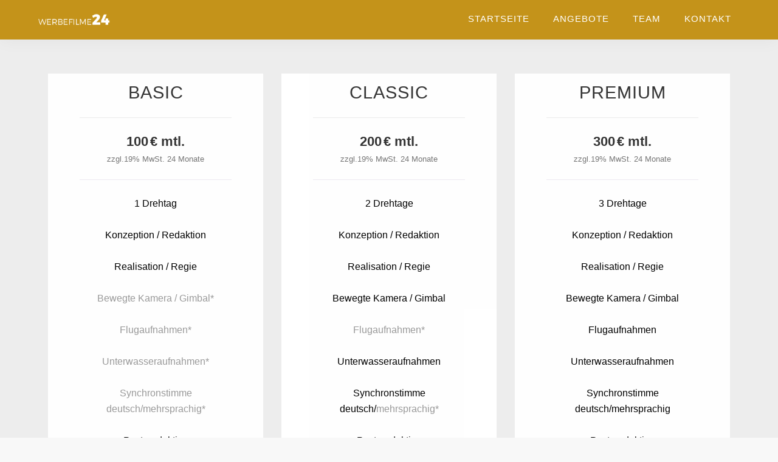

--- FILE ---
content_type: text/html; charset=UTF-8
request_url: https://www.werbefilme24.com/angebote/
body_size: 13716
content:
<!doctype html><html lang="de"><head><meta charset="UTF-8"><meta name="viewport" content="width=device-width, initial-scale=1.0"><link rel="pingback" href="https://www.werbefilme24.com/xmlrpc.php" /><title>Werbefilme24 produziert Werbespots, Imagefilme und Produktfilme in Ratenzahlung</title><meta name="description" content="Filmemacher mit langjähriger Erfahrung produzieren Ihren Film in hoher Qualität. Auf Wunsch mit Drone oder Unterwasserkamera. Angepasst an jedes Budget."/><meta name="robots" content="max-snippet:-1, max-image-preview:large, max-video-preview:-1"/><link rel="canonical" href="https://www.werbefilme24.com/angebote/" /><meta property="og:locale" content="de_DE" /><meta property="og:type" content="article" /><meta property="og:title" content="Werbefilme24 produziert Werbespots, Imagefilme und Produktfilme in Ratenzahlung" /><meta property="og:description" content="Filmemacher mit langjähriger Erfahrung produzieren Ihren Film in hoher Qualität. Auf Wunsch mit Drone oder Unterwasserkamera. Angepasst an jedes Budget." /><meta property="og:url" content="https://www.werbefilme24.com/angebote/" /><meta property="og:site_name" content="Werbefilme24" /><meta property="article:publisher" content="https://www.facebook.com/werbefilme24/" /><meta name="twitter:card" content="summary_large_image" /><meta name="twitter:description" content="Filmemacher mit langjähriger Erfahrung produzieren Ihren Film in hoher Qualität. Auf Wunsch mit Drone oder Unterwasserkamera. Angepasst an jedes Budget." /><meta name="twitter:title" content="Werbefilme24 produziert Werbespots, Imagefilme und Produktfilme in Ratenzahlung" /> <script type='application/ld+json' class='yoast-schema-graph yoast-schema-graph--main'>{"@context":"https://schema.org","@graph":[{"@type":"WebSite","@id":"https://www.werbefilme24.com/#website","url":"https://www.werbefilme24.com/","name":"Werbefilme24","description":"Videos so einzigartig wie dein Unternehmen.","potentialAction":{"@type":"SearchAction","target":"https://www.werbefilme24.com/?s={search_term_string}","query-input":"required name=search_term_string"}},{"@type":"WebPage","@id":"https://www.werbefilme24.com/angebote/#webpage","url":"https://www.werbefilme24.com/angebote/","inLanguage":"de","name":"Werbefilme24 produziert Werbespots, Imagefilme und Produktfilme in Ratenzahlung","isPartOf":{"@id":"https://www.werbefilme24.com/#website"},"datePublished":"2017-10-13T14:42:56+00:00","dateModified":"2018-09-21T14:09:33+00:00","description":"Filmemacher mit langj\u00e4hriger Erfahrung produzieren Ihren Film in hoher Qualit\u00e4t. Auf Wunsch mit Drone oder Unterwasserkamera. Angepasst an jedes Budget."}]}</script> <link rel='dns-prefetch' href='//fonts.googleapis.com' /><link rel="alternate" type="application/rss+xml" title="Werbefilme24 &raquo; Feed" href="https://www.werbefilme24.com/feed/" /><link rel="alternate" type="application/rss+xml" title="Werbefilme24 &raquo; Kommentar-Feed" href="https://www.werbefilme24.com/comments/feed/" /><link rel='stylesheet' id='wp-block-library-css'  href='https://www.werbefilme24.com/wp-includes/css/dist/block-library/style.min.css' type='text/css' media='all' /><link rel='stylesheet' id='ditty-news-ticker-font-css'  href='https://www.werbefilme24.com/wp-content/plugins/ditty-news-ticker/inc/static/libs/fontastic/styles.css' type='text/css' media='all' /><link rel='stylesheet' id='ditty-news-ticker-css'  href='https://www.werbefilme24.com/wp-content/plugins/ditty-news-ticker/inc/static/css/style.css' type='text/css' media='all' /><link rel='stylesheet' id='rs-plugin-settings-css'  href='https://www.werbefilme24.com/wp-content/plugins/revslider/public/assets/css/settings.css' type='text/css' media='all' /><style id='rs-plugin-settings-inline-css' type='text/css'>#rs-demo-id {}</style><link rel='stylesheet' id='borlabs-cookie-css'  href='https://www.werbefilme24.com/wp-content/cache/borlabs-cookie/borlabs-cookie_1_de.css' type='text/css' media='all' /><link rel='stylesheet' id='js_composer_front-css'  href='https://www.werbefilme24.com/wp-content/plugins/js_composer/assets/css/js_composer.min.css' type='text/css' media='all' /><link rel='stylesheet' id='ebor-google-font-css'  href='//fonts.googleapis.com/css?family=Open+Sans%3A400%2C700%7CRaleway%3A400%2C700&#038;ver=1.0.0' type='text/css' media='all' /><link rel='stylesheet' id='bootstrap-css'  href='https://www.werbefilme24.com/wp-content/themes/pillar/style/css/bootstrap.css' type='text/css' media='all' /><link rel='stylesheet' id='ebor-fonts-css'  href='https://www.werbefilme24.com/wp-content/themes/pillar/style/css/icons.css' type='text/css' media='all' /><link rel='stylesheet' id='ebor-plugins-css'  href='https://www.werbefilme24.com/wp-content/themes/pillar/style/css/plugins.css' type='text/css' media='all' /><link rel='stylesheet' id='ebor-theme-styles-css'  href='https://www.werbefilme24.com/wp-content/themes/pillar/style/css/theme.css' type='text/css' media='all' /><link rel='stylesheet' id='ebor-style-css'  href='https://www.werbefilme24.com/wp-content/themes/pillar-child/style.css' type='text/css' media='all' /><style id='ebor-style-inline-css' type='text/css'>@media all and (min-width: 992px){
					.nav-float-right {
						float: right;
					}
					.nav-module:last-child {
						padding-right: 30px;	
					}
				}
			
				@media all and (max-width: 1024px) {
				  .parallax > .background-image-holder,
				  .parallax .slides li > .background-image-holder {
				    top: 0 !important;
				    transform: none !important;
				    -webkit-transform: none !important;
				    height: 100%;
				  }
				}
			
				.nav-inner {
					max-width: 1170px;
					margin: 0 auto;	
				}
				.nav-bar { padding-left: 15px; }
			/*
w24 gold: #c4931a
complementary: #FFC73B
compound: #F7E208
*/

iframe {
  min-height: 0;
}

.container {
  width: 90% !important;
  max-width: 1600px;
}

h1 {
	font-size: 2em !important;
}

.tp-static-layer {
  padding: 10px !important;
}
 

/* Navigation */

.nav-bar {
	background-color: #c4931a !important;
}
.menu > li a {
	color: #fff;
}

.menu>li a {
    font-size: 1.5em;
}

#menu-navigation-oben ul:not(.menu):not(.slides):not(.accordion):not(.tabs):not(.tabs-content), #menu-navigation-oben ol:not(.menu):not(.slides):not(.accordion):not(.tabs):not(.tabs-content) {
	background-color: #c4931a;
}

/* "news" ticker */

/*.front-ticker {
  background-color: #c4931a;
  padding: 20px 5px 15px 5px;
  font-size: 26px;
}
.front-ticker .mtphr-dnt-tick-container {
    width: 90% !important;
    max-width: 1600px;
  margin: 0 auto;
}
.front-ticker .mtphr-dnt-tick-contents {
  height: 40px !important;
}
.front-ticker .mtphr-dnt-tick {
  text-align: right;
}*/

/* Buttons */

.btn-primary, .btn.btn--primary {
	background-color: #c4931a;
	border-color: #c4931a;
	color: #fff;
}
.btn-primary:hover,
.btn-primary:focus,
.btn.btn--primary:hover,
.btn.btn--primary:focus {
	border-color: #FFC73B;
	background-color: #FFC73B;
	color: #000;
}
.btn.btn-primary > .btn__text {
	color: inherit;
    font-size: 0.8em;
}
.vc_btn3.vc_btn3-color-grey.vc_btn3-style-modern {
	color: #f7f7f7;
    border-color: #EBEBEB;
    background-color: #c4931a;
    font-size: 0.9rem;
}

.masonry_filters {
color: white;
}


h1, .h1 {
    font-size: 1.4em;
    line-height: 1.015625em;
}

.pricing-1 {
    padding: 0em 3.25em 3.25em 3.25em;
}



.pricing-1 p {
    min-height: 0.4em;
}

h6 {
    font-size: 1.8em;
}

/* Kontakt */

form {
	font-size:  1.7em;
}

input
{
    background-color: #fff;
    color: #000;
    width: 80%;
	font-size: 0.9em;
	color: grey;
}

textarea {
	width: 60%;
}

.contact-textbox {
	padding-left: 4em;
}

/* Startsete Header Background */

.nav--transparent:not(.nav--fixed) {
    background: rgba(196, 147, 26, 0.7) !important;
}

.contact-info {
	font-size: 1.4em;
	padding-top: 0.2em
}

/* Datenschutz */


/* Footer */

.bg--white {
    background: #252B2A;
}

ul:not(.menu):not(.slides):not(.accordion):not(.tabs):not(.tabs-content), ol:not(.menu):not(.slides):not(.accordion):not(.tabs):not(.tabs-content) {
    background: #252B2A;
}

.bg--white p, .bg--white span, .bg--white ul, .bg--white a:not(.btn) {
    color: #fff !important;
	font-size: 1.4em;
}

#menu-navigation-footer {
	margin-left: -1.5em;
}


/* Angebote */
.page-id-11 .pricing.pricing-1.text-center,
.page-id-58 .pricing.pricing-1.text-center {
	padding-bottom: 8px;
	position: relative;
       margin-bottom: 0;
}
.page-id-11 .pricing.pricing-1.text-center p:last-of-type,
.page-id-58 .pricing.pricing-1.text-center p:last-of-type
{
  margin-bottom: 0;
  min-height: auto;
}
.page-id-11 .pricing.pricing-1 + .wpb_video_widget,
.page-id-58 .pricing.pricing-1 + .wpb_video_widget
{
  background-color: #fff;
}

.single-text {
	padding-left: 0px !important;
}

.price-extra{
	font-size: 0.8em;
}

.price-extra:after{
	display: block;
	content: '';
	border-top: 1px solid #ECEAF2;
	margin-top: 20px;
}


.pricing.pricing-1.text-center h4 {
	margin-bottom: 0px;
}

#price {
	font-size: 1.4em;
	font-weight: bold;
	color: #343434;
	margin-top: -2em;
}

.pricing__price{
	margin-bottom: -1em;
}


.price-extra-single {
	font-size: 0.8em;
}

body.page-id-77 .pricing.pricing-1.text-center, body.page-id-78 .pricing.pricing-1.text-center, body.page-id-75 .pricing.pricing-1.text-center, body.page-id-301 .pricing.pricing-1.text-center {
	height: auto;
}

.price-box-bottom {
	margin-top: 4em;
	margin-bottom: 4em;
	border-top: 1px solid #ECEAF2;
	border-bottom: 1px solid #ECEAF2;
	padding-top: 0.8em;
	padding-bottom: 0.8em;
	margin: 20px;
}

.price-box-bottom .price-extra:after {
	display: none;
}
span.full-price {
	font-size: 1.4em;
    font-weight: bold;
    color: #343434;
}

.page-id-11 .pricing.pricing-1.text-center .btn.btn--primary, .page-id-58 .pricing.pricing-1.text-center .btn.btn--primary {
	/*position: absolute;
	bottom: 2em;
	left: 20%;
	right: 20%;*/
	
}

.pricing.pricing-1 + .wpb_video_widget {
  margin-bottom: 0;
}

.euro {
	margin-left: 0.1em;
}

.price-saving {
	font-size: 1.3em;
	color: #343434 !important;
}

#single-saving {
    background-color: #c4931a;
    color: white;
    width: auto;
    display: inline-block;
    padding: 5px;
}

/* Startseite */

.home-bottom-block .col-md-6.col-md-offset-3.col-sm-8.col-sm-offset-2  {
	width: 80% !important;
	margin-left: 4em;
	margin-right: 4em;
}


/* Footer */
.footer-3 {
  padding: 1.5em 0;
}
.footer-3 .logo {
  float: right;
}
.footer-3 #menu-navigation-footer {
  margin: 0;
  padding: 0;
}
.footer-3 > .col-sm-3:last-child {
  display: none;
}
.main-container {
  min-height: calc(100vh - 200px);
}

/* Team */

.double-grid .pricing{
 width: 75%;
 display: block;
 margin-left: auto;
 margin-right: auto;
}

#team-members .vc_column-inner  > .wpb_wrapper {
  display: flex;
  flex-flow: row;
  flex-wrap: wrap;
  justify-content: space-around;
  align-items: stretch;
  align-content: space-between;
}
#team-members .vc_column-inner  > .wpb_wrapper > .pricing {
  width: 28%;
  margin: 2%;
  margin-bottom: 25px;
  overflow: hidden;
}
#team-members .vc_column-inner  > .wpb_wrapper > .pricing .pricing__body {
  height: 100%;
}
#team-members .vc_column-inner  > .wpb_wrapper > .pricing .pricing__body .btn,
#team-members .vc_column-inner  > .wpb_wrapper > .pricing .pricing__body > p:last-child
{
  display: none;
}
#team-members .vc_column-inner  > .wpb_wrapper > .pricing > img:first-child {
  border-radius: 50%;
  width: 70%;
  border: 10px solid #c4931a;
  margin-top: 5px;
  margin-bottom: 5px;
}

/* contact */
#contact-box {
  padding-bottom: 10px;
}
#contact-box .container > .row {
  display: flex;
  flex-flow: row;
  flex-wrap: wrap;
}
#contact-box .container > .row .col-sm-12 {
  position: relative;
}
#contact-box .container > .row .col-sm-12 > .vc_column-inner {
  position: absolute;
  top: 50%;
  transform: translate(0,-50%);
}
#contact-box .container > .row .col-sm-12 > .vc_column-inner p {
  font-size: 1.25em;
  line-height: 1.75em;
}

/* Responsive */

@media only screen and (max-width: 991px) {
  #contact-box .container > .row .col-sm-12 > .vc_column-inner {
   position: static;
   top: 0;
   transform: none;
  }
}

@media only screen and (min-width: 768px) and (max-width: 1024px) {

.front-ticker {
  font-size: 1.5em;
}

span.full-price {
	padding-top: 0.8em;
	padding-bottom: 0.8em;
	font-size: 1em;
	}

.footer-3 .footer__navigation li:not(:last-child) {
   margin-right: 10px;
}

.pricing .btn {
 padding-left: 0;
 padding-right: 0;
}

.home-bottom-video {
 margin-top: 18px !important;
}

}

@media only screen and (max-width: 767px) {
#frontpage-content {
  padding-top: 25px !important;
}

#team-members .vc_column-inner  > .wpb_wrapper > .pricing {
  width: 46%;
}
.vc_custom_1521208436478 {
  display: none;
}

/*.front-ticker {
  font-size: 1.5em;
}
.front-ticker .mtphr-dnt-tick-contents {
  height: 26px !important;
}*/

	.pricing.pricing-1.text-center {
		height: auto !important;
  margin-bottom: 0;
	}

	
	
  .footer-3 {
    padding: 0.5em 0;
  }
  .footer-3 .logo {
    float: none;
  }

img.logo.logo-dark {
  width: 15em;
  max-height: 100%;
}

.footer-3 .footer__navigation li:not(:last-child) {
   margin-right: 5px;
}

.footer-3 .logo {
  margin-bottom: 0;
}

.wpb_button, .wpb_content_element, ul.wpb_thumbnails-fluid>li {
  margin-bottom: 25px;
}

.single-logo {
  margin-top: -1em;
}

#single-video {
  margin-top: -2em;
}

.team-textbox { 
   margin-top: 2.4em;
   margin-bottom: -2em; }

.responsive-heading {
 font-size: 1.8em;
margin-top: -2em;
}

.contact-textbox {
        text-align: center;
	padding-left: 1em;
        margin-top: 1em;
}

.contact-textbox h1 {text-align: center !important;}

.vc_icon_element {
 margin-bottom: 0;
}

.vc_icon_element.vc_icon_element-outer.vc_icon_element-align-left {
    text-align: center;
}

.contact-info {
 padding-top: 0;
}

.contact-img {
 margin-top: -2.6em;
 margin-bottom: 1em !important;
}

}

@media screen and (max-width: 500px) {
#team-members .vc_column-inner  > .wpb_wrapper > .pricing {
  width: 100%;
  margin-left: 0; margin-right: 0;
}
.pricing-3 .pricing__body {
  padding-left: 0.3em;
  padding-right: 0.3em;
}
/*.front-ticker {
  font-size: 1.5em;
}
.front-ticker .mtphr-dnt-tick-contents {
  height: 50px !important;
}*/
.double-grid .pricing {
  width: 100% !important;
}
.wpb_video_widget.vc_video-el-width-60 .wpb_wrapper {
  width: 100% !important;
  margin-top: 1em;
}
}

/** datenschutz & impressum **/
body.page-id-158 h1,
body.page-id-158 h2,
body.page-id-158 h3,
body.page-id-154 h1,
body.page-id-154 h2,
body.page-id-154 h3
{
  color: #767676;
  font-size: 1rem !important;
}

/* FIXES */
.main-container .container > .row .wpb_text_column ul {
  background-color: transparent !important;
}
.mtphr-dnt-wrapper,
.mtphr-dnt-tick-container,
.mtphr-dnt-tick-container > .mtphr-dnt-tick-contents,
.mtphr-dnt-tick-container > .mtphr-dnt-tick-contents > .mtphr-dnt-tick
{
    overflow: visible;
}

.front-ticker.mtphr-dnt {
  background-color: #c4931a;
}
.front-ticker.mtphr-dnt .mtphr-dnt-tick-container {
  width: 90% !important;
  max-width: 1600px;
  margin: 10px auto;
  text-align: right;
}
.front-ticker.mtphr-dnt .mtphr-dnt-tick-container .mtphr-dnt-tick {
  line-height: 60px;
  font-size: 35px;
}
@media screen and (max-width: 1000px) {
  .front-ticker.mtphr-dnt .mtphr-dnt-tick-container .mtphr-dnt-tick {
    font-size: 30px;
  }
}
@media screen and (max-width: 700px) {
  .front-ticker.mtphr-dnt .mtphr-dnt-tick-container .mtphr-dnt-tick {
    line-height: 30px;
    font-size: 20px;
  }
}

.vc_row.padding-on-sides .container > .row {
  padding-left: 2%;
  padding-right: 2%;
}

.pricing-3:hover {
  box-shadow: none;
}

/* Kontakt (final) */
#contact-main-image {
  padding: 0;
}
#contact-main-image #contact-main-image-placeholder-small {
  display: none;
}
#contact-main-content {
    padding-bottom: 25px;
}
#contact-main-content .feature.boxed.feature-1 {
  background-color: transparent;
}
#contact-main-content .feature.boxed.feature-1:hover {
  box-shadow: none;
}
#contact-main-content > .container > .row > .wpb_column > .vc_column-inner > .wpb_wrapper {
    
}
#contact-main-content > .container > .row > .wpb_column:first-child > .vc_column-inner > .wpb_wrapper > .feature.boxed.feature-1 {
    padding-left: 94px;
    padding-right: 1em;
    text-align: left;
}
#contact-main-content > .container > .row > .wpb_column:last-child > .vc_column-inner > .wpb_wrapper > .feature.boxed.feature-1 {
    padding-left: 1em;
    padding-right: 94px;
    text-align: right;
}
#contact-main-content > .container > .row > .wpb_column > .vc_column-inner > .wpb_wrapper > .feature.boxed.feature-1  > p {
    display: none;
}
#contact-main-content > .container > .row > .wpb_column > .vc_column-inner > .wpb_wrapper > .feature.boxed.feature-1  > h4,
#contact-main-content #contact-main-content-social h4
{
    margin: 5px 0;
    padding: 0;
    font-weight: 400;
}
#contact-main-content #contact-main-content-social h4 {
    margin-bottom: 0;
}
#contact-main-content > .container > .row > .wpb_column:first-child > .vc_column-inner > .wpb_wrapper > .feature.boxed.feature-1  > i.icon--pillar {
    margin: 0;
    padding: 0;
    position: absolute;
    top: 50%; left: 10px;
    transform: translate(0,-50%);
}
#contact-main-content > .container > .row > .wpb_column:last-child > .vc_column-inner > .wpb_wrapper > .feature.boxed.feature-1  > i.icon--pillar {
    margin: 0;
    padding: 0;
    position: absolute;
    top: 50%; right: 10px;
    transform: translate(0,-50%);
}
#contact-main-content > .container > .row > .wpb_column > .vc_column-inner > .wpb_wrapper > .feature.boxed.feature-1  > i.icon--pillar:before {
}
#contact-main-content #contact-main-content-social {
    padding: 2.4375em 1em;
}
#contact-main-content #contact-main-content-social h4 {
    text-align: center;
}
#contact-main-content #contact-main-content-social > .vc_column-inner > .wpb_wrapper > .wpb_text_column {
    margin-bottom: 0;
}
#contact-main-content #contact-main-content-social > .vc_column-inner > .wpb_wrapper > .wpb_row {
    display: flex;
    flex-flow: row;
    flex-wrap: nowrap;
    justify-content: center;
}
#contact-main-content #contact-main-content-social > .vc_column-inner > .wpb_wrapper > .wpb_row > .wpb_column {
    padding: 0;
    width: auto;
}
#contact-main-content #contact-main-content-social > .vc_column-inner > .wpb_wrapper > .wpb_row > .wpb_column .vc_icon_element.vc_icon_element-outer {
    margin: 0;
    padding: 0;
}
#contact-main-content h4 {
    word-break: break-word;
    font-size: 1.3em;
    line-height: 1.3em;
}

@media (max-width: 800px) {
    #contact-main-image #contact-main-image-placeholder-large {
         display: none;
    }
    #contact-main-image #contact-main-image-placeholder-small {
         display: block;
    }
    #contact-main-content > .container > .row > .wpb_column {
        padding: 0;
        margin: 0;
        width: 100%;
    }
    #contact-main-content > .container > .row > .wpb_column:last-child > .vc_column-inner > .wpb_wrapper > .feature.boxed.feature-1 {
        padding-left: 94px;
        padding-right: 1em;
        text-align: left;
    }
    #contact-main-content > .container > .row > .wpb_column:last-child > .vc_column-inner > .wpb_wrapper > .feature.boxed.feature-1 > i.icon--pillar {
       right: auto;
       left: 10px;
    }
    #contact-main-content > .container > .row > .wpb_column > .vc_column-inner > .wpb_wrapper > .feature.boxed.feature-1,
    #contact-main-content #contact-main-content-social
    {
        padding-top: 1em;
        padding-bottom: 1em;
    }
    #contact-main-content #contact-main-content-social h4 {
        text-align: left;
    }
    #contact-main-content #contact-main-content-social > .vc_column-inner > .wpb_wrapper > .wpb_row {
        justify-content: flex-start;
    }

    @media screen and (max-width: 500px) {
        #contact-main-content > .container > .row > .wpb_column > .vc_column-inner > .wpb_wrapper > .feature.boxed.feature-1, #contact-main-content #contact-main-content-social {
             padding-left: 2.4375em !important;
             padding-right: 2.4375em !important;
         }
         #contact-main-content > .container > .row > .wpb_column > .vc_column-inner > .wpb_wrapper > .feature.boxed.feature-1 > i.icon--pillar {
            display: none;
         }
    }
}


/* FIX INDIVIDUELL */
#frontpage-content + .vc_row.wpb_row h6 {
  color: #ffffff;
}
/* FIX FRONTPAGE */
.force-text-white,
.force-text-white h3,
.force-text-white p {
  color: #fff !important;
}</style> <script type='text/javascript' src='https://www.werbefilme24.com/wp-includes/js/jquery/jquery.js'></script> <script type='text/javascript' src='https://www.werbefilme24.com/wp-includes/js/jquery/jquery-migrate.min.js'></script> <script type='text/javascript' src='https://www.werbefilme24.com/wp-content/plugins/revslider/public/assets/js/jquery.themepunch.tools.min.js'></script> <script type='text/javascript' src='https://www.werbefilme24.com/wp-content/plugins/revslider/public/assets/js/jquery.themepunch.revolution.min.js'></script> <link rel='https://api.w.org/' href='https://www.werbefilme24.com/wp-json/' /><link rel="EditURI" type="application/rsd+xml" title="RSD" href="https://www.werbefilme24.com/xmlrpc.php?rsd" /><link rel="wlwmanifest" type="application/wlwmanifest+xml" href="https://www.werbefilme24.com/wp-includes/wlwmanifest.xml" /><meta name="generator" content="WordPress 5.3.20" /><link rel='shortlink' href='https://www.werbefilme24.com/?p=58' /><link rel="alternate" type="application/json+oembed" href="https://www.werbefilme24.com/wp-json/oembed/1.0/embed?url=https%3A%2F%2Fwww.werbefilme24.com%2Fangebote%2F" /><link rel="alternate" type="text/xml+oembed" href="https://www.werbefilme24.com/wp-json/oembed/1.0/embed?url=https%3A%2F%2Fwww.werbefilme24.com%2Fangebote%2F&#038;format=xml" /> <script>var gaProperty = 'UA-122461876-1';
var disableStr = 'ga-disable-' + gaProperty;
if (document.cookie.indexOf(disableStr + '=true') > -1) {
    window[disableStr] = true;
}
function gaOptout() {
    document.cookie = disableStr + '=true; expires=Thu, 31 Dec 2099 23:59:59 UTC; path=/';
    window[disableStr] = true;
}</script>  <script>(function(i,s,o,g,r,a,m){i['GoogleAnalyticsObject']=r;i[r]=i[r]||function(){
  (i[r].q=i[r].q||[]).push(arguments)},i[r].l=1*new Date();a=s.createElement(o),
m=s.getElementsByTagName(o)[0];a.async=1;a.src=g;m.parentNode.insertBefore(a,m)
})(window,document,'script','//www.google-analytics.com/analytics.js','ga');
  ga('create', 'UA-122461876-1', 'auto');
  ga('require', 'displayfeatures');
  ga('set', 'anonymizeIp', true);
  ga('send', 'pageview');</script> <style type="text/css">.recentcomments a{display:inline !important;padding:0 !important;margin:0 !important;}</style><meta name="generator" content="Powered by Visual Composer - drag and drop page builder for WordPress."/> <!--[if lte IE 9]><link rel="stylesheet" type="text/css" href="https://www.werbefilme24.com/wp-content/plugins/js_composer/assets/css/vc_lte_ie9.min.css" media="screen"><![endif]--><meta name="generator" content="Powered by Slider Revolution 5.3.0 - responsive, Mobile-Friendly Slider Plugin for WordPress with comfortable drag and drop interface." /><link rel="icon" href="https://www.werbefilme24.com/wp-content/uploads/2017/10/Icon-60x60.png" sizes="32x32" /><link rel="icon" href="https://www.werbefilme24.com/wp-content/uploads/2017/10/Icon.png" sizes="192x192" /><link rel="apple-touch-icon-precomposed" href="https://www.werbefilme24.com/wp-content/uploads/2017/10/Icon.png" /><meta name="msapplication-TileImage" content="https://www.werbefilme24.com/wp-content/uploads/2017/10/Icon.png" />  <script>!function(f,b,e,v,n,t,s){if(f.fbq)return;n=f.fbq=function(){n.callMethod?
				n.callMethod.apply(n,arguments):n.queue.push(arguments)};if(!f._fbq)f._fbq=n;
				n.push=n;n.loaded=!0;n.version='2.0';n.agent='dvpixelcaffeinewordpress';n.queue=[];t=b.createElement(e);t.async=!0;
				t.src=v;s=b.getElementsByTagName(e)[0];s.parentNode.insertBefore(t,s)}(window,
				document,'script','https://connect.facebook.net/en_US/fbevents.js');
			
			var aepc_pixel = {"pixel_id":"244203943190841","user":[],"enable_advanced_events":"yes","fire_delay":"0"},
				aepc_pixel_args = [],
				aepc_extend_args = function( args ) {
					if ( typeof args === 'undefined' ) {
						args = {};
					}

					for(var key in aepc_pixel_args)
						args[key] = aepc_pixel_args[key];

					return args;
				};

			// Extend args
			if ( 'yes' === aepc_pixel.enable_advanced_events ) {
				aepc_pixel_args.userAgent = navigator.userAgent;
				aepc_pixel_args.language = navigator.language;

				if ( document.referrer.indexOf( document.domain ) < 0 ) {
					aepc_pixel_args.referrer = document.referrer;
				}
			}

						fbq('init', aepc_pixel.pixel_id, aepc_pixel.user);

						setTimeout( function() {
				fbq('track', "PageView", aepc_pixel_args);
			}, aepc_pixel.fire_delay * 1000 );</script> <noscript><img height="1" width="1" style="display:none"
 src="https://www.facebook.com/tr?id=244203943190841&ev=PageView&noscript=1"
 /></noscript> <style type="text/css" data-type="vc_shortcodes-custom-css">.vc_custom_1516618778416{margin-top: -3em !important;background-color: #ededed !important;}.vc_custom_1516616865459{margin-top: -5em !important;background-color: #ffffff !important;}.vc_custom_1519650985657{padding-top: 10px !important;background-color: #ffffff !important;}.vc_custom_1519650994003{padding-top: 10px !important;background-color: #ffffff !important;}.vc_custom_1519651000671{padding-top: 10px !important;background-color: #ffffff !important;}.vc_custom_1508423654746{padding-top: 3em !important;}.vc_custom_1508423665510{padding-top: 3em !important;}.vc_custom_1537538913518{padding-left: 3em !important;}</style><noscript><style type="text/css">.wpb_animate_when_almost_visible { opacity: 1; }</style></noscript></head><body class="page-template-default page page-id-58 page-parent theme--square scroll-assist wpb-js-composer js-comp-ver-5.2.1 vc_responsive"> <a href="#" id="top"></a><div class="pillar-loader"></div><nav class="transition--fade"><div class="nav-bar" data-fixed-at="200"><div class="nav-inner"><div class="nav-module logo-module left"> <a href="https://www.werbefilme24.com/"> <img class="logo logo-dark" alt="logo" src="https://www.werbefilme24.com/wp-content/uploads/2017/10/werbefilme24.png" /> <img class="logo logo-light" alt="logo" src="https://www.werbefilme24.com/wp-content/uploads/2017/10/werbefilme24.png" /> </a></div><div class="nav-float-right"><div class="nav-module menu-module left"><ul id="menu-navigation-oben" class="menu"><li id="menu-item-34" class="menu-item menu-item-type-post_type menu-item-object-page menu-item-home menu-item-34"><a href="https://www.werbefilme24.com/">Startseite</a></li><li id="menu-item-35" class="menu-item menu-item-type-custom menu-item-object-custom current-menu-item menu-item-has-children menu-item-35 dropdown active"><a href="https://www.werbefilme24.com/angebote/">Angebote</a><ul role="menu" class=" subnav"><li id="menu-item-98" class="menu-item menu-item-type-post_type menu-item-object-page menu-item-98"><a href="https://www.werbefilme24.com/angebote/basic/">Basic</a></li><li id="menu-item-97" class="menu-item menu-item-type-post_type menu-item-object-page menu-item-97"><a href="https://www.werbefilme24.com/angebote/classic/">Classic</a></li><li id="menu-item-96" class="menu-item menu-item-type-post_type menu-item-object-page menu-item-96"><a href="https://www.werbefilme24.com/angebote/premium/">Premium</a></li><li id="menu-item-303" class="menu-item menu-item-type-post_type menu-item-object-page menu-item-303"><a href="https://www.werbefilme24.com/angebote/individuell/">Individuell</a></li></ul></li><li id="menu-item-151" class="menu-item menu-item-type-post_type menu-item-object-page menu-item-151"><a href="https://www.werbefilme24.com/unser-team/">Team</a></li><li id="menu-item-160" class="menu-item menu-item-type-post_type menu-item-object-page menu-item-160"><a href="https://www.werbefilme24.com/kontakt/">Kontakt</a></li></ul></div></div></div></div><div class="nav-mobile-toggle visible-sm visible-xs"> <i class="icon-Align-Right pillar--icon icon--sm"></i></div></nav><div class="main-container transition--fade"><section class="vc_row wpb_row vc_row-fluid angebote_oben vc_custom_1516618778416 vc_row-has-fill"><div class="container"><div class="row"><div class="wpb_animate_when_almost_visible wpb_fadeInUp fadeInUp wpb_column column_container col-sm-4"><div class="vc_column-inner "><div class="wpb_wrapper"><div class="pricing pricing-1 text-center"><h6>Basic</h6><div class="pricing__price"> <span class="pricing__dollar h5"></span> <span class="h1"></span></div><hr><p><span id="price">100<span class="euro">€</span> mtl.</span><br /> <span class="price-extra">zzgl.19% MwSt. 24 Monate</span></p><p><span style="color: #000000;">1 Drehtag</span></p><p><span style="color: #000000;">Konzeption / Redaktion</span></p><p><span style="color: #000000;">Realisation / Regie</span></p><p><span style="color: #999999;">Bewegte Kamera / Gimbal*</span></p><p><span style="color: #999999;">Flugaufnahmen*</span></p><p><span style="color: #999999;">Unterwasseraufnahmen*</span></p><p><span style="color: #999999;">Synchronstimme deutsch/mehrsprachig*</span></p><p><span style="color: #000000;">Postproduktion</span></p><p><span style="color: #000000;">Musik</span></p><p><span style="color: #000000;">Hosting</span></p><div class="price-box-bottom"><span class="full-price">2.400<span class="euro">€</span></span><br /> <span class="price-extra">zzgl.19% MwSt. 24 Monate</span></div><p> <a class="btn btn--primary" href="https://www.werbefilme24.com/angebote/basic"> <span class="btn__text"> zum Angebot </span> </a></div><div class="wpb_video_widget wpb_content_element vc_clearfix   vc_video-aspect-ratio-169 vc_video-el-width-100 vc_video-align-left" ><div class="wpb_wrapper"><div class="wpb_video_wrapper"><div class="BorlabsCookie"><div class="_brlbs-content-blocker"><div class="_brlbs-embed _brlbs-video-vimeo"> <img class="_brlbs-thumbnail" src="https://www.werbefilme24.com/wp-content/plugins/borlabs-cookie/images/cb-no-thumbnail.png" alt="Vimeo"><div class="_brlbs-caption"><p>Mit dem Laden des Videos akzeptieren Sie die Datenschutzerklärung von Vimeo.<br><a href="https://vimeo.com/privacy" target="_blank" rel="nofollow noopener noreferrer">Mehr erfahren</a></p><p><a class="_brlbs-btn _brlbs-icon-play-white" href="#" data-borlabs-cookie-unblock role="button">Video laden</a></p><p><label><input type="checkbox" name="unblockAll" value="1" checked> <small>Vimeo immer entsperren</small></label></p></div></div></div><div class="borlabs-hide" data-borlabs-cookie-type="content-blocker" data-borlabs-cookie-id="vimeo"><script type="text/template">[base64]</script></div></div></div></div></div><div class="wpb_text_column wpb_content_element  vc_custom_1519650985657 home-pricing-additional" ><div class="wpb_wrapper"><p style="text-align: center;"><span style="color: #999999;"><small>* Leistungen nicht im Preis enthalten</small></span></p></div></div></div></div></div><div class="wpb_animate_when_almost_visible wpb_fadeInUp fadeInUp wpb_column column_container col-sm-4"><div class="vc_column-inner "><div class="wpb_wrapper"><div class="pricing pricing-1 text-center"><h6>Classic</h6><div class="pricing__price"> <span class="pricing__dollar h5"></span> <span class="h1"></span></div><hr><p><span id="price">200<span class="euro">€</span> mtl.</span><br /> <span class="price-extra">zzgl.19% MwSt. 24 Monate</span></p><p><span style="color: #000000;">2 Drehtage</span></p><p><span style="color: #000000;">Konzeption / Redaktion</span></p><p><span style="color: #000000;">Realisation / Regie</span></p><p><span style="color: #000000;">Bewegte Kamera / Gimbal</span></p><p><span style="color: #999999;">Flugaufnahmen*</span></p><p><span style="color: #000000;">Unterwasseraufnahmen</span></p><p><span style="color: #000000;">Synchronstimme deutsch/<span style="color: #999999;">mehrsprachig*</span></span></p><p><span style="color: #000000;">Postproduktion</span></p><p><span style="color: #000000;">Musik</span></p><p><span style="color: #000000;">Hosting</span></p><div class="price-box-bottom"><span class="full-price">4.800<span class="euro">€</span></span><br /> <span class="price-extra">zzgl.19% MwSt.</span></div><p> <a class="btn btn--primary" href="https://www.werbefilme24.com/angebote/classic"> <span class="btn__text"> zum Angebot </span> </a></div><div class="wpb_video_widget wpb_content_element vc_clearfix   vc_video-aspect-ratio-169 vc_video-el-width-100 vc_video-align-left" ><div class="wpb_wrapper"><div class="wpb_video_wrapper"><div class="BorlabsCookie"><div class="_brlbs-content-blocker"><div class="_brlbs-embed _brlbs-video-vimeo"> <img class="_brlbs-thumbnail" src="https://www.werbefilme24.com/wp-content/plugins/borlabs-cookie/images/cb-no-thumbnail.png" alt="Vimeo"><div class="_brlbs-caption"><p>Mit dem Laden des Videos akzeptieren Sie die Datenschutzerklärung von Vimeo.<br><a href="https://vimeo.com/privacy" target="_blank" rel="nofollow noopener noreferrer">Mehr erfahren</a></p><p><a class="_brlbs-btn _brlbs-icon-play-white" href="#" data-borlabs-cookie-unblock role="button">Video laden</a></p><p><label><input type="checkbox" name="unblockAll" value="1" checked> <small>Vimeo immer entsperren</small></label></p></div></div></div><div class="borlabs-hide" data-borlabs-cookie-type="content-blocker" data-borlabs-cookie-id="vimeo"><script type="text/template">[base64]</script></div></div></div></div></div><div class="wpb_text_column wpb_content_element  vc_custom_1519650994003 home-pricing-additional" ><div class="wpb_wrapper"><p style="text-align: center;"><span style="color: #999999;"><small>* Leistungen nicht im Preis enthalten</small></span></p></div></div></div></div></div><div class="wpb_animate_when_almost_visible wpb_fadeInUp fadeInUp wpb_column column_container col-sm-4"><div class="vc_column-inner "><div class="wpb_wrapper"><div class="pricing pricing-1 text-center"><h6>Premium</h6><div class="pricing__price"> <span class="pricing__dollar h5"></span> <span class="h1"></span></div><hr><p><span id="price">300<span class="euro">€</span> mtl.</span><br /> <span class="price-extra">zzgl.19% MwSt. 24 Monate</span></p><p><span style="color: #000000;">3 Drehtage</span></p><p><span style="color: #000000;">Konzeption / Redaktion</span></p><p><span style="color: #000000;">Realisation / Regie</span></p><p><span style="color: #000000;">Bewegte Kamera / Gimbal</span></p><p><span style="color: #000000;">Flugaufnahmen</span></p><p><span style="color: #000000;">Unterwasseraufnahmen</span></p><p><span style="color: #000000;">Synchronstimme deutsch/mehrsprachig</span></p><p><span style="color: #000000;">Postproduktion</span></p><p><span style="color: #000000;">Musik</span></p><p><span style="color: #000000;">Hosting</span></p><div class="price-box-bottom"><span class="full-price">7.200<span class="euro">€</span></span><br /> <span class="price-extra">zzgl.19% MwSt.</span></div><p> <a class="btn btn--primary" href="https://www.werbefilme24.com/angebote/premium"> <span class="btn__text"> zum Angebot </span> </a></div><div class="wpb_video_widget wpb_content_element vc_clearfix   vc_video-aspect-ratio-169 vc_video-el-width-100 vc_video-align-left" ><div class="wpb_wrapper"><div class="wpb_video_wrapper"><div class="BorlabsCookie"><div class="_brlbs-content-blocker"><div class="_brlbs-embed _brlbs-video-vimeo"> <img class="_brlbs-thumbnail" src="https://www.werbefilme24.com/wp-content/plugins/borlabs-cookie/images/cb-no-thumbnail.png" alt="Vimeo"><div class="_brlbs-caption"><p>Mit dem Laden des Videos akzeptieren Sie die Datenschutzerklärung von Vimeo.<br><a href="https://vimeo.com/privacy" target="_blank" rel="nofollow noopener noreferrer">Mehr erfahren</a></p><p><a class="_brlbs-btn _brlbs-icon-play-white" href="#" data-borlabs-cookie-unblock role="button">Video laden</a></p><p><label><input type="checkbox" name="unblockAll" value="1" checked> <small>Vimeo immer entsperren</small></label></p></div></div></div><div class="borlabs-hide" data-borlabs-cookie-type="content-blocker" data-borlabs-cookie-id="vimeo"><script type="text/template">PGlmcmFtZSBzcmM9Imh0dHBzOi8vcGxheWVyLnZpbWVvLmNvbS92aWRlby8xNzM5MjE4MTg/[base64]</script></div></div></div></div></div><div class="wpb_text_column wpb_content_element  vc_custom_1519651000671 home-pricing-additional" ><div class="wpb_wrapper"><p style="text-align: center;"><span style="color: #999999;"><small>* Leistungen nicht im Preis enthalten</small></span></p></div></div></div></div></div></div></div></section><section class="vc_row wpb_row vc_row-fluid vc_custom_1516616865459 vc_row-has-fill"><div class="container"><div class="row"><div class="wpb_column column_container col-sm-6"><div class="vc_column-inner vc_custom_1508423654746"><div class="wpb_wrapper"><div class="video-cover"><div class="background-image-holder"> <img width="1920" height="1080" src="https://www.werbefilme24.com/wp-content/uploads/2017/10/video_placeholder_individual.jpg" class="attachment-full size-full" alt="" srcset="https://www.werbefilme24.com/wp-content/uploads/2017/10/video_placeholder_individual.jpg 1920w, https://www.werbefilme24.com/wp-content/uploads/2017/10/video_placeholder_individual-300x169.jpg 300w, https://www.werbefilme24.com/wp-content/uploads/2017/10/video_placeholder_individual-768x432.jpg 768w, https://www.werbefilme24.com/wp-content/uploads/2017/10/video_placeholder_individual-1024x576.jpg 1024w" sizes="(max-width: 1920px) 100vw, 1920px" /></div><div class="video-play-icon "></div><div class="BorlabsCookie"><div class="_brlbs-content-blocker"><div class="_brlbs-embed _brlbs-video-vimeo"> <img class="_brlbs-thumbnail" src="https://www.werbefilme24.com/wp-content/plugins/borlabs-cookie/images/cb-no-thumbnail.png" alt="Vimeo"><div class="_brlbs-caption"><p>Mit dem Laden des Videos akzeptieren Sie die Datenschutzerklärung von Vimeo.<br><a href="https://vimeo.com/privacy" target="_blank" rel="nofollow noopener noreferrer">Mehr erfahren</a></p><p><a class="_brlbs-btn _brlbs-icon-play-white" href="#" data-borlabs-cookie-unblock role="button">Video laden</a></p><p><label><input type="checkbox" name="unblockAll" value="1" checked> <small>Vimeo immer entsperren</small></label></p></div></div></div><div class="borlabs-hide" data-borlabs-cookie-type="content-blocker" data-borlabs-cookie-id="vimeo"><script type="text/template">[base64]</script></div></div></div></div></div></div><div class="wpb_column column_container col-sm-6"><div class="vc_column-inner vc_custom_1508423665510"><div class="wpb_wrapper"><div class="wpb_text_column wpb_content_element  vc_custom_1537538913518" ><div class="wpb_wrapper"><h3>Individuelles Angebot</h3><p>In jeder Rubrik werden individuelle Filme zu einem Festpreis produziert. Hier gestalten Sie Ihr Budget individuell. Ein Werbespot, ein Imagefilm, ein Produktfilm, ein Ausbildungsfilm oder ein Film über einen besonderen Event &#8211; eine besondere Idee kann kleine und größere Budgets in Anspruch nehmen. Die Kosten sind von verschiedenen Faktoren abhängig. Soll ein besonderer Schauspieler eine Rolle spielen oder soll eine tolle Synchronstimme den Text sprechen, finden die Dreharbeiten im In- und Ausland und über einen längeren Zeitraum statt, dann haben wir die motivierten Mitarbeiter, das passende Equipment und vor allem das individuelle Drehbuch und die langjährige Erfahrung in der produktionsorganisatorischen Umsetzung.</p></div></div><div class="wpb_text_column wpb_content_element " ><div class="wpb_wrapper"><p style="text-align: right;"><a class="btn btn--square btn-primary" href="https://www.werbefilme24.com/angebote/individuell/"><span class="btn__text">zum Angebot</span></a></p></div></div></div></div></div></div></div></section></div><footer class="footer-3 bg--white text-center-xs"><div class="col-sm-3"> <img alt="logo" class="logo" src="https://www.werbefilme24.com/wp-content/uploads/2017/10/w24-Logo.png" /> <a href="mailto: " class="type--underline"></a></div><div class="col-sm-6 text-center"><ul id="menu-navigation-footer" class="footer__navigation"><li id="menu-item-167" class="menu-item menu-item-type-post_type menu-item-object-page menu-item-privacy-policy menu-item-167"><a href="https://www.werbefilme24.com/datenschutz/">Datenschutz</a></li><li id="menu-item-168" class="menu-item menu-item-type-post_type menu-item-object-page menu-item-168"><a href="https://www.werbefilme24.com/impressum/">Impressum</a></li><li id="menu-item-215" class="menu-item menu-item-type-post_type menu-item-object-page menu-item-215"><a href="https://www.werbefilme24.com/kontakt/">Kontakt</a></li></ul></div><div class="col-sm-3 text-right text-center-xs"><ul class="social-list"></ul> <span class="type--fine-print"> </span></div></footer> <script id="BorlabsCookieBoxWrap" type="text/template"><div id="BorlabsCookieBox" class="BorlabsCookie">
    <div class="bottom-center" style="display: none;">
        <div class="_brlbs-bar-wrap">
            <div class="_brlbs-bar">
                <div class="cookie-box">
                    <div class="container">
                        <div class="row no-gutters align-items-center">
                            <div class="col-12 col-sm-9">
                                <div class="row no-gutters">
                                                                        <div class="col-12">
                                        <h3>Datenschutzeinstellungen</h3>
                                        <p>Wir nutzen Cookies auf unserer Website. Einige von ihnen sind essenziell, während andere uns helfen, diese Website und Ihre Erfahrung zu verbessern.</p>
                                    </div>
                                </div>
                                <ul><li data-borlabs-cookie-group="essential">Essenziell</li><li data-borlabs-cookie-group="external-media">Externe Medien</li></ul>                            </div>
                            <div class="col-12 col-sm-3">
                                <p class="_brlbs-accept"><a class="_brlbs-btn _brlbs-btn-accept-all cursor" data-cookie-accept>Ich akzeptiere</a></p>
                                <p class="_brlbs-refuse-btn"><a class="_brlbs-btn cursor" data-cookie-refuse>Nur essenzielle Cookies akzeptieren</a></p>                                <p class="_brlbs-manage"><a class="cursor" data-cookie-individual>Individuelle Datenschutzeinstellungen</a></p>
                                <p class="_brlbs-legal">
                                    <a class="cursor" data-cookie-individual>Cookie-Details</a>
                                    <span class="_brlbs-separator"></span><a href="https://www.werbefilme24.com/datenschutz/">Datenschutzerklärung</a><span class="_brlbs-separator"></span><a href="https://www.werbefilme24.com/impressum/">Impressum</a></p>
                            </div>
                        </div>
                    </div>
                </div>
                <div class="cookie-preference">
    <div class="container not-visible">
        <div class="row no-gutters">
            <div class="col-12">
                <div class="row no-gutters align-items-top">
                                        <div class="col-12">
                        <h3>Datenschutzeinstellungen</h3>
                        <p>Hier finden Sie eine Übersicht über alle verwendeten Cookies. Sie können Ihre Einwilligung zu ganzen Kategorien geben oder sich weitere Informationen anzeigen lassen und so nur bestimmte Cookies auswählen.</p>

                        <div class="row no-gutters align-items-center">
                            <div class="col-12 col-sm-7">
                                <p class="_brlbs-accept">
                                                                <a class="_brlbs-btn _brlbs-btn-accept-all cursor" data-cookie-accept-all>Alle akzeptieren</a>
                                                                <a class="_brlbs-btn cursor" data-cookie-accept>Speichern</a></p>
                            </div>
                            <div class="col-12 col-sm-5">
                                <p class="_brlbs-refuse">
                                    <a class="cursor" data-cookie-back>Zurück</a><span class="_brlbs-separator"></span><a class="cursor" data-cookie-refuse>Nur essenzielle Cookies akzeptieren</a>                                </p>
                            </div>
                        </div>
                    </div>
                </div>
                <div data-cookie-accordion>
                                    <div class="bcac-item">
                        <div class="d-flex flex-row">
                            <div class="w-75">
                                <h4>Essenziell (1)</h4>
                            </div>
                            <div class="w-25 text-right">
                                                            </div>
                        </div>
                        <div class="d-block">
                            <p>Essenzielle Cookies ermöglichen grundlegende Funktionen und sind für die einwandfreie Funktion der Website erforderlich.</p>
                            <p class="text-center">
                                <a class="cursor d-block" data-cookie-accordion-target="essential">
                                    <span data-cookie-accordion-status="show">Cookie-Informationen anzeigen</span>
                                    <span data-cookie-accordion-status="hide" class="borlabs-hide">Cookie-Informationen ausblenden</span>
                                </a>
                            </p>
                        </div>

                        <div class="borlabs-hide" data-cookie-accordion-parent="essential">
                                                        <table>
                                                                <tr>
                                    <th>Name</th>
                                    <td>Borlabs Cookie</td>
                                </tr>
                                <tr>
                                    <th>Anbieter</th>
                                    <td>Eigentümer dieser Website</td>
                                </tr>
                                                                <tr>
                                    <th>Zweck</th>
                                    <td>Speichert die Einstellungen der Besucher, die in der Cookie Box von Borlabs Cookie ausgewählt wurden.</td>
                                </tr>
                                                                                                                                                                <tr>
                                    <th>Cookie Name</th>
                                    <td>borlabs-cookie</td>
                                </tr>
                                                                                                <tr>
                                    <th>Cookie Laufzeit</th>
                                    <td>1 Jahr</td>
                                </tr>
                                                            </table>
                                                    </div>
                    </div>
                                        <div class="bcac-item">
                        <div class="d-flex flex-row">
                            <div class="w-75">
                                <h4>Externe Medien (7)</h4>
                            </div>
                            <div class="w-25 text-right">
                                                                <span class="_brlbs-btn-switch-status"><span>An</span><span>Aus</span></span>
                                <label class="_brlbs-btn-switch">
                                    <input type="checkbox" name="cookieGroup[]" value="external-media" checked data-borlabs-cookie-switch>
                                    <span class="_brlbs-slider"></span>
                                </label>
                                                            </div>
                        </div>
                        <div class="d-block">
                            <p>Inhalte von Videoplattformen und Social-Media-Plattformen werden standardmäßig blockiert. Wenn Cookies von externen Medien akzeptiert werden, bedarf der Zugriff auf diese Inhalte keiner manuellen Einwilligung mehr.</p>
                            <p class="text-center">
                                <a class="cursor d-block" data-cookie-accordion-target="external-media">
                                    <span data-cookie-accordion-status="show">Cookie-Informationen anzeigen</span>
                                    <span data-cookie-accordion-status="hide" class="borlabs-hide">Cookie-Informationen ausblenden</span>
                                </a>
                            </p>
                        </div>

                        <div class="borlabs-hide" data-cookie-accordion-parent="external-media">
                                                        <table>
                                                                <tr>
                                    <th>Akzeptieren</th>
                                    <td>
                                        <label class="_brlbs-btn-switch">
                                            <input type="checkbox" data-cookie-group="external-media" name="cookies[external-media][]" value="facebook" checked data-borlabs-cookie-switch>
                                            <span class="_brlbs-slider"></span>
                                        </label>
                                        <span class="_brlbs-btn-switch-status"><span>An</span><span>Aus</span></span>
                                    </td>
                                </tr>
                                                                <tr>
                                    <th>Name</th>
                                    <td>Facebook</td>
                                </tr>
                                <tr>
                                    <th>Anbieter</th>
                                    <td>Facebook</td>
                                </tr>
                                                                <tr>
                                    <th>Zweck</th>
                                    <td>Wird verwendet, um Facebook-Inhalte zu entsperren.</td>
                                </tr>
                                                                                                <tr>
                                    <th>Datenschutzerklärung</th>
                                    <td class="_brlbs-pp-url"><a href="https://www.facebook.com/privacy/explanation" target="_blank" rel="nofollow noopener noreferrer">https://www.facebook.com/privacy/explanation</a></td>
                                </tr>
                                                                                                <tr>
                                    <th>Host(s)</th>
                                    <td>.facebook.com</td>
                                </tr>
                                                                                                                            </table>
                                                        <table>
                                                                <tr>
                                    <th>Akzeptieren</th>
                                    <td>
                                        <label class="_brlbs-btn-switch">
                                            <input type="checkbox" data-cookie-group="external-media" name="cookies[external-media][]" value="googlemaps" checked data-borlabs-cookie-switch>
                                            <span class="_brlbs-slider"></span>
                                        </label>
                                        <span class="_brlbs-btn-switch-status"><span>An</span><span>Aus</span></span>
                                    </td>
                                </tr>
                                                                <tr>
                                    <th>Name</th>
                                    <td>Google Maps</td>
                                </tr>
                                <tr>
                                    <th>Anbieter</th>
                                    <td>Google</td>
                                </tr>
                                                                <tr>
                                    <th>Zweck</th>
                                    <td>Wird zum Entsperren von Google Maps-Inhalten verwendet.</td>
                                </tr>
                                                                                                <tr>
                                    <th>Datenschutzerklärung</th>
                                    <td class="_brlbs-pp-url"><a href="https://policies.google.com/privacy" target="_blank" rel="nofollow noopener noreferrer">https://policies.google.com/privacy</a></td>
                                </tr>
                                                                                                <tr>
                                    <th>Host(s)</th>
                                    <td>.google.com</td>
                                </tr>
                                                                                                <tr>
                                    <th>Cookie Name</th>
                                    <td>NID</td>
                                </tr>
                                                                                                <tr>
                                    <th>Cookie Laufzeit</th>
                                    <td>6 Monate</td>
                                </tr>
                                                            </table>
                                                        <table>
                                                                <tr>
                                    <th>Akzeptieren</th>
                                    <td>
                                        <label class="_brlbs-btn-switch">
                                            <input type="checkbox" data-cookie-group="external-media" name="cookies[external-media][]" value="instagram" checked data-borlabs-cookie-switch>
                                            <span class="_brlbs-slider"></span>
                                        </label>
                                        <span class="_brlbs-btn-switch-status"><span>An</span><span>Aus</span></span>
                                    </td>
                                </tr>
                                                                <tr>
                                    <th>Name</th>
                                    <td>Instagram</td>
                                </tr>
                                <tr>
                                    <th>Anbieter</th>
                                    <td>Facebook</td>
                                </tr>
                                                                <tr>
                                    <th>Zweck</th>
                                    <td>Wird verwendet, um Instagram-Inhalte zu entsperren.</td>
                                </tr>
                                                                                                <tr>
                                    <th>Datenschutzerklärung</th>
                                    <td class="_brlbs-pp-url"><a href="https://www.instagram.com/legal/privacy/" target="_blank" rel="nofollow noopener noreferrer">https://www.instagram.com/legal/privacy/</a></td>
                                </tr>
                                                                                                <tr>
                                    <th>Host(s)</th>
                                    <td>.instagram.com</td>
                                </tr>
                                                                                                <tr>
                                    <th>Cookie Name</th>
                                    <td>pigeon_state</td>
                                </tr>
                                                                                                <tr>
                                    <th>Cookie Laufzeit</th>
                                    <td>Sitzung</td>
                                </tr>
                                                            </table>
                                                        <table>
                                                                <tr>
                                    <th>Akzeptieren</th>
                                    <td>
                                        <label class="_brlbs-btn-switch">
                                            <input type="checkbox" data-cookie-group="external-media" name="cookies[external-media][]" value="openstreetmap" checked data-borlabs-cookie-switch>
                                            <span class="_brlbs-slider"></span>
                                        </label>
                                        <span class="_brlbs-btn-switch-status"><span>An</span><span>Aus</span></span>
                                    </td>
                                </tr>
                                                                <tr>
                                    <th>Name</th>
                                    <td>OpenStreetMap</td>
                                </tr>
                                <tr>
                                    <th>Anbieter</th>
                                    <td>OpenStreetMap Foundation</td>
                                </tr>
                                                                <tr>
                                    <th>Zweck</th>
                                    <td>Wird verwendet, um OpenStreetMap-Inhalte zu entsperren.</td>
                                </tr>
                                                                                                <tr>
                                    <th>Datenschutzerklärung</th>
                                    <td class="_brlbs-pp-url"><a href="https://wiki.osmfoundation.org/wiki/Privacy_Policy" target="_blank" rel="nofollow noopener noreferrer">https://wiki.osmfoundation.org/wiki/Privacy_Policy</a></td>
                                </tr>
                                                                                                <tr>
                                    <th>Host(s)</th>
                                    <td>.openstreetmap.org</td>
                                </tr>
                                                                                                <tr>
                                    <th>Cookie Name</th>
                                    <td>_osm_location, _osm_session, _osm_totp_token, _osm_welcome, _pk_id., _pk_ref., _pk_ses., qos_token</td>
                                </tr>
                                                                                                <tr>
                                    <th>Cookie Laufzeit</th>
                                    <td>1-10 Jahre</td>
                                </tr>
                                                            </table>
                                                        <table>
                                                                <tr>
                                    <th>Akzeptieren</th>
                                    <td>
                                        <label class="_brlbs-btn-switch">
                                            <input type="checkbox" data-cookie-group="external-media" name="cookies[external-media][]" value="twitter" checked data-borlabs-cookie-switch>
                                            <span class="_brlbs-slider"></span>
                                        </label>
                                        <span class="_brlbs-btn-switch-status"><span>An</span><span>Aus</span></span>
                                    </td>
                                </tr>
                                                                <tr>
                                    <th>Name</th>
                                    <td>Twitter</td>
                                </tr>
                                <tr>
                                    <th>Anbieter</th>
                                    <td>Twitter</td>
                                </tr>
                                                                <tr>
                                    <th>Zweck</th>
                                    <td>Wird verwendet, um Twitter-Inhalte zu entsperren.</td>
                                </tr>
                                                                                                <tr>
                                    <th>Datenschutzerklärung</th>
                                    <td class="_brlbs-pp-url"><a href="https://twitter.com/privacy" target="_blank" rel="nofollow noopener noreferrer">https://twitter.com/privacy</a></td>
                                </tr>
                                                                                                <tr>
                                    <th>Host(s)</th>
                                    <td>.twimg.com, .twitter.com</td>
                                </tr>
                                                                                                <tr>
                                    <th>Cookie Name</th>
                                    <td>__widgetsettings, local_storage_support_test</td>
                                </tr>
                                                                                                <tr>
                                    <th>Cookie Laufzeit</th>
                                    <td>Unbegrenzt</td>
                                </tr>
                                                            </table>
                                                        <table>
                                                                <tr>
                                    <th>Akzeptieren</th>
                                    <td>
                                        <label class="_brlbs-btn-switch">
                                            <input type="checkbox" data-cookie-group="external-media" name="cookies[external-media][]" value="vimeo" checked data-borlabs-cookie-switch>
                                            <span class="_brlbs-slider"></span>
                                        </label>
                                        <span class="_brlbs-btn-switch-status"><span>An</span><span>Aus</span></span>
                                    </td>
                                </tr>
                                                                <tr>
                                    <th>Name</th>
                                    <td>Vimeo</td>
                                </tr>
                                <tr>
                                    <th>Anbieter</th>
                                    <td>Vimeo</td>
                                </tr>
                                                                <tr>
                                    <th>Zweck</th>
                                    <td>Wird verwendet, um Vimeo-Inhalte zu entsperren.</td>
                                </tr>
                                                                                                <tr>
                                    <th>Datenschutzerklärung</th>
                                    <td class="_brlbs-pp-url"><a href="https://vimeo.com/privacy" target="_blank" rel="nofollow noopener noreferrer">https://vimeo.com/privacy</a></td>
                                </tr>
                                                                                                <tr>
                                    <th>Host(s)</th>
                                    <td>player.vimeo.com</td>
                                </tr>
                                                                                                <tr>
                                    <th>Cookie Name</th>
                                    <td>vuid</td>
                                </tr>
                                                                                                <tr>
                                    <th>Cookie Laufzeit</th>
                                    <td>2 Jahre</td>
                                </tr>
                                                            </table>
                                                        <table>
                                                                <tr>
                                    <th>Akzeptieren</th>
                                    <td>
                                        <label class="_brlbs-btn-switch">
                                            <input type="checkbox" data-cookie-group="external-media" name="cookies[external-media][]" value="youtube" checked data-borlabs-cookie-switch>
                                            <span class="_brlbs-slider"></span>
                                        </label>
                                        <span class="_brlbs-btn-switch-status"><span>An</span><span>Aus</span></span>
                                    </td>
                                </tr>
                                                                <tr>
                                    <th>Name</th>
                                    <td>YouTube</td>
                                </tr>
                                <tr>
                                    <th>Anbieter</th>
                                    <td>YouTube</td>
                                </tr>
                                                                <tr>
                                    <th>Zweck</th>
                                    <td>Wird verwendet, um YouTube-Inhalte zu entsperren.</td>
                                </tr>
                                                                                                <tr>
                                    <th>Datenschutzerklärung</th>
                                    <td class="_brlbs-pp-url"><a href="https://policies.google.com/privacy" target="_blank" rel="nofollow noopener noreferrer">https://policies.google.com/privacy</a></td>
                                </tr>
                                                                                                <tr>
                                    <th>Host(s)</th>
                                    <td>google.com</td>
                                </tr>
                                                                                                <tr>
                                    <th>Cookie Name</th>
                                    <td>NID</td>
                                </tr>
                                                                                                <tr>
                                    <th>Cookie Laufzeit</th>
                                    <td>6 Monate</td>
                                </tr>
                                                            </table>
                                                    </div>
                    </div>
                                    </div>
                <div class="d-flex justify-content-between">
                    <p class="_brlbs-branding flex-fill">
                        <a href="https://de.borlabs.io/borlabs-cookie/" target="_blank" rel="nofollow noopener noreferrer"><img src="https://www.werbefilme24.com/wp-content/plugins/borlabs-cookie//images/borlabs-cookie-icon-black.svg" alt="Borlabs Cookie"> powered by Borlabs Cookie</a>                    </p>
                    <p class="_brlbs-legal flex-fill"><a href="https://www.werbefilme24.com/datenschutz/">Datenschutzerklärung</a><span class="_brlbs-separator"></span><a href="https://www.werbefilme24.com/impressum/">Impressum</a></p>
                </div>
            </div>
        </div>
    </div>
</div>            </div>
        </div>
    </div>
</div></script><link rel='stylesheet' id='animate-css-css'  href='https://www.werbefilme24.com/wp-content/plugins/js_composer/assets/lib/bower/animate-css/animate.min.css' type='text/css' media='all' /> <script type='text/javascript' src='https://www.werbefilme24.com/wp-content/plugins/ditty-news-ticker/inc/static/js/jquery.touchSwipe.min.js'></script> <script type='text/javascript' src='https://www.werbefilme24.com/wp-content/plugins/ditty-news-ticker/inc/static/js/jquery.easing.js'></script> <script type='text/javascript' src='https://www.werbefilme24.com/wp-content/plugins/ditty-news-ticker/inc/static/js/imagesloaded.pkgd.min.js'></script> <script type='text/javascript'>var mtphr_dnt_vars = {"is_rtl":""};</script> <script type='text/javascript' src='https://www.werbefilme24.com/wp-content/plugins/ditty-news-ticker/inc/static/js/ditty-news-ticker.min.js'></script> <script type='text/javascript' src='https://www.werbefilme24.com/wp-content/themes/pillar-child/w24.js'></script> <script type='text/javascript' src='https://www.werbefilme24.com/wp-content/themes/pillar/style/js/parallax.js'></script> <script type='text/javascript' src='https://www.werbefilme24.com/wp-content/themes/pillar/style/js/plugins.js'></script> <script type='text/javascript'>var wp_data = {"slider_animation":"slide"};</script> <script type='text/javascript' src='https://www.werbefilme24.com/wp-content/themes/pillar/style/js/scripts.js'></script> <script type='text/javascript' src='https://www.werbefilme24.com/wp-includes/js/wp-embed.min.js'></script> <script type='text/javascript' src='https://www.werbefilme24.com/wp-content/plugins/js_composer/assets/js/dist/js_composer_front.min.js'></script> <script type='text/javascript' src='https://www.werbefilme24.com/wp-content/plugins/js_composer/assets/lib/waypoints/waypoints.min.js'></script> <script type='text/javascript'>var aepc_pixel_events = {"custom_events":{"AdvancedEvents":[{"params":{"login_status":"not_logged_in","post_type":"page","object_id":58,"object_type":"page"},"delay":0}]}};</script> <script type='text/javascript' src='https://www.werbefilme24.com/wp-content/plugins/pixel-caffeine/build/frontend.js'></script> <script type='text/javascript'>var borlabsCookieConfig = {"ajaxURL":"https:\/\/www.werbefilme24.com\/wp-admin\/admin-ajax.php","language":"de","animation":"1","animationDelay":"","animationIn":"fadeInUp","animationOut":"fadeOutDown","blockContent":"1","boxLayout":"bar","boxLayoutAdvanced":"","automaticCookieDomainAndPath":"","cookieDomain":"www.werbefilme24.com","cookiePath":"\/","cookieLifetime":"365","crossDomainCookie":[],"cookieBeforeConsent":"","cookiesForBots":"1","cookieVersion":"1","hideCookieBoxOnPages":[],"respectDoNotTrack":"","reloadAfterConsent":"","showCookieBox":"1","cookieBoxIntegration":"javascript","ignorePreSelectStatus":"1","cookies":{"essential":["borlabs-cookie"],"statistics":[],"marketing":[],"external-media":["facebook","googlemaps","instagram","openstreetmap","twitter","vimeo","youtube"]}};
var borlabsCookieCookies = {"essential":{"borlabs-cookie":{"cookieNameList":{"borlabs-cookie":"borlabs-cookie"},"settings":{"blockCookiesBeforeConsent":"0"}}},"external-media":{"facebook":{"optInJS":"PHNjcmlwdD5pZih0eXBlb2Ygd2luZG93LkJvcmxhYnNDb29raWUgPT09ICJvYmplY3QiKSB7IHdpbmRvdy5Cb3JsYWJzQ29va2llLnVuYmxvY2tDb250ZW50SWQoImZhY2Vib29rIik7IH08L3NjcmlwdD4=","optOutJS":""},"googlemaps":{"optInJS":"PHNjcmlwdD5pZih0eXBlb2Ygd2luZG93LkJvcmxhYnNDb29raWUgPT09ICJvYmplY3QiKSB7IHdpbmRvdy5Cb3JsYWJzQ29va2llLnVuYmxvY2tDb250ZW50SWQoImdvb2dsZW1hcHMiKTsgfTwvc2NyaXB0Pg==","optOutJS":""},"instagram":{"optInJS":"PHNjcmlwdD5pZih0eXBlb2Ygd2luZG93LkJvcmxhYnNDb29raWUgPT09ICJvYmplY3QiKSB7IHdpbmRvdy5Cb3JsYWJzQ29va2llLnVuYmxvY2tDb250ZW50SWQoImluc3RhZ3JhbSIpOyB9PC9zY3JpcHQ+","optOutJS":""},"openstreetmap":{"optInJS":"PHNjcmlwdD5pZih0eXBlb2Ygd2luZG93LkJvcmxhYnNDb29raWUgPT09ICJvYmplY3QiKSB7IHdpbmRvdy5Cb3JsYWJzQ29va2llLnVuYmxvY2tDb250ZW50SWQoIm9wZW5zdHJlZXRtYXAiKTsgfTwvc2NyaXB0Pg==","optOutJS":""},"twitter":{"optInJS":"PHNjcmlwdD5pZih0eXBlb2Ygd2luZG93LkJvcmxhYnNDb29raWUgPT09ICJvYmplY3QiKSB7IHdpbmRvdy5Cb3JsYWJzQ29va2llLnVuYmxvY2tDb250ZW50SWQoInR3aXR0ZXIiKTsgfTwvc2NyaXB0Pg==","optOutJS":""},"vimeo":{"optInJS":"PHNjcmlwdD5pZih0eXBlb2Ygd2luZG93LkJvcmxhYnNDb29raWUgPT09ICJvYmplY3QiKSB7IHdpbmRvdy5Cb3JsYWJzQ29va2llLnVuYmxvY2tDb250ZW50SWQoInZpbWVvIik7IH08L3NjcmlwdD4=","optOutJS":""},"youtube":{"optInJS":"PHNjcmlwdD5pZih0eXBlb2Ygd2luZG93LkJvcmxhYnNDb29raWUgPT09ICJvYmplY3QiKSB7IHdpbmRvdy5Cb3JsYWJzQ29va2llLnVuYmxvY2tDb250ZW50SWQoInlvdXR1YmUiKTsgfTwvc2NyaXB0Pg==","optOutJS":""}}};</script> <script type='text/javascript' src='https://www.werbefilme24.com/wp-content/plugins/borlabs-cookie/javascript/borlabs-cookie.min.js'></script> <script type='text/javascript'>jQuery(document).ready(function() {
var borlabsCookieContentBlocker = {"facebook": {"id": "facebook","global": function (contentBlockerData) {  },"init": function (el, contentBlockerData) { if(typeof FB === "object") { FB.XFBML.parse(el.parentElement); } },"settings": {"executeGlobalCodeBeforeUnblocking":false}},"default": {"id": "default","global": function (contentBlockerData) {  },"init": function (el, contentBlockerData) {  },"settings": {"executeGlobalCodeBeforeUnblocking":false}},"googlemaps": {"id": "googlemaps","global": function (contentBlockerData) {  },"init": function (el, contentBlockerData) {  },"settings": {"executeGlobalCodeBeforeUnblocking":false}},"instagram": {"id": "instagram","global": function (contentBlockerData) {  },"init": function (el, contentBlockerData) { if (typeof instgrm === "object") { instgrm.Embeds.process(); } },"settings": {"executeGlobalCodeBeforeUnblocking":false}},"openstreetmap": {"id": "openstreetmap","global": function (contentBlockerData) {  },"init": function (el, contentBlockerData) {  },"settings": {"executeGlobalCodeBeforeUnblocking":false}},"twitter": {"id": "twitter","global": function (contentBlockerData) {  },"init": function (el, contentBlockerData) {  },"settings": {"executeGlobalCodeBeforeUnblocking":false}},"vimeo": {"id": "vimeo","global": function (contentBlockerData) {  },"init": function (el, contentBlockerData) {  },"settings": {"executeGlobalCodeBeforeUnblocking":false,"saveThumbnails":false,"videoWrapper":false}},"youtube": {"id": "youtube","global": function (contentBlockerData) {  },"init": function (el, contentBlockerData) {  },"settings": {"executeGlobalCodeBeforeUnblocking":false,"changeURLToNoCookie":true,"saveThumbnails":false,"thumbnailQuality":"maxresdefault","videoWrapper":false}}};
(function () { var borlabsCookieLoaded = null;var borlabsCookieInit = false;var borlabsCookieCheck = function () { if (typeof window.BorlabsCookie === "object" && borlabsCookieInit === false) { borlabsCookieInit = true; clearInterval(borlabsCookieLoaded); window.BorlabsCookie.init(borlabsCookieConfig, borlabsCookieCookies, borlabsCookieContentBlocker); } };borlabsCookieLoaded = setInterval(borlabsCookieCheck, 50); borlabsCookieCheck();})();});</script> </body></html>

--- FILE ---
content_type: text/html; charset=UTF-8
request_url: https://player.vimeo.com/video/50942202?app_id=122963
body_size: 6435
content:
<!DOCTYPE html>
<html lang="en">
<head>
  <meta charset="utf-8">
  <meta name="viewport" content="width=device-width,initial-scale=1,user-scalable=yes">
  
  <link rel="canonical" href="https://player.vimeo.com/video/50942202">
  <meta name="googlebot" content="noindex,indexifembedded">
  
  
  <title>Werbespot  Wasser&amp;Brot on Vimeo</title>
  <style>
      body, html, .player, .fallback {
          overflow: hidden;
          width: 100%;
          height: 100%;
          margin: 0;
          padding: 0;
      }
      .fallback {
          
              background-color: transparent;
          
      }
      .player.loading { opacity: 0; }
      .fallback iframe {
          position: fixed;
          left: 0;
          top: 0;
          width: 100%;
          height: 100%;
      }
  </style>
  <link rel="modulepreload" href="https://f.vimeocdn.com/p/4.46.25/js/player.module.js" crossorigin="anonymous">
  <link rel="modulepreload" href="https://f.vimeocdn.com/p/4.46.25/js/vendor.module.js" crossorigin="anonymous">
  <link rel="preload" href="https://f.vimeocdn.com/p/4.46.25/css/player.css" as="style">
</head>

<body>


<div class="vp-placeholder">
    <style>
        .vp-placeholder,
        .vp-placeholder-thumb,
        .vp-placeholder-thumb::before,
        .vp-placeholder-thumb::after {
            position: absolute;
            top: 0;
            bottom: 0;
            left: 0;
            right: 0;
        }
        .vp-placeholder {
            visibility: hidden;
            width: 100%;
            max-height: 100%;
            height: calc(1080 / 1920 * 100vw);
            max-width: calc(1920 / 1080 * 100vh);
            margin: auto;
        }
        .vp-placeholder-carousel {
            display: none;
            background-color: #000;
            position: absolute;
            left: 0;
            right: 0;
            bottom: -60px;
            height: 60px;
        }
    </style>

    

    
        <style>
            .vp-placeholder-thumb {
                overflow: hidden;
                width: 100%;
                max-height: 100%;
                margin: auto;
            }
            .vp-placeholder-thumb::before,
            .vp-placeholder-thumb::after {
                content: "";
                display: block;
                filter: blur(7px);
                margin: 0;
                background: url(https://i.vimeocdn.com/video/2073350806-3541bb6f2e5112d61509502dbf5dc6b5450c436baf5749345d937a27a9e03860-d?mw=80&q=85) 50% 50% / contain no-repeat;
            }
            .vp-placeholder-thumb::before {
                 
                margin: -30px;
            }
        </style>
    

    <div class="vp-placeholder-thumb"></div>
    <div class="vp-placeholder-carousel"></div>
    <script>function placeholderInit(t,h,d,s,n,o){var i=t.querySelector(".vp-placeholder"),v=t.querySelector(".vp-placeholder-thumb");if(h){var p=function(){try{return window.self!==window.top}catch(a){return!0}}(),w=200,y=415,r=60;if(!p&&window.innerWidth>=w&&window.innerWidth<y){i.style.bottom=r+"px",i.style.maxHeight="calc(100vh - "+r+"px)",i.style.maxWidth="calc("+n+" / "+o+" * (100vh - "+r+"px))";var f=t.querySelector(".vp-placeholder-carousel");f.style.display="block"}}if(d){var e=new Image;e.onload=function(){var a=n/o,c=e.width/e.height;if(c<=.95*a||c>=1.05*a){var l=i.getBoundingClientRect(),g=l.right-l.left,b=l.bottom-l.top,m=window.innerWidth/g*100,x=window.innerHeight/b*100;v.style.height="calc("+e.height+" / "+e.width+" * "+m+"vw)",v.style.maxWidth="calc("+e.width+" / "+e.height+" * "+x+"vh)"}i.style.visibility="visible"},e.src=s}else i.style.visibility="visible"}
</script>
    <script>placeholderInit(document,  false ,  true , "https://i.vimeocdn.com/video/2073350806-3541bb6f2e5112d61509502dbf5dc6b5450c436baf5749345d937a27a9e03860-d?mw=80\u0026q=85",  1920 ,  1080 );</script>
</div>

<div id="player" class="player"></div>
<script>window.playerConfig = {"cdn_url":"https://f.vimeocdn.com","vimeo_api_url":"api.vimeo.com","request":{"files":{"dash":{"cdns":{"akfire_interconnect_quic":{"avc_url":"https://vod-adaptive-ak.vimeocdn.com/exp=1768371361~acl=%2F63962682-f741-40a9-b440-0d7b813e1f73%2Fpsid%3Def60b319f6fc90a8d935797cd133997b23ad3a05915abd1884c51b445ae28fd4%2F%2A~hmac=46415a6a44cae70712efe7400ed34d7603c2dee2c7d90f54d91ea14c337f1264/63962682-f741-40a9-b440-0d7b813e1f73/psid=ef60b319f6fc90a8d935797cd133997b23ad3a05915abd1884c51b445ae28fd4/v2/playlist/av/primary/prot/cXNyPTE/playlist.json?omit=av1-hevc\u0026pathsig=8c953e4f~4t6Q49zyX7jtjt5AS7g9Og2yZng5wywhOJEgE7d2UbI\u0026qsr=1\u0026r=dXM%3D\u0026rh=WLvfO","origin":"gcs","url":"https://vod-adaptive-ak.vimeocdn.com/exp=1768371361~acl=%2F63962682-f741-40a9-b440-0d7b813e1f73%2Fpsid%3Def60b319f6fc90a8d935797cd133997b23ad3a05915abd1884c51b445ae28fd4%2F%2A~hmac=46415a6a44cae70712efe7400ed34d7603c2dee2c7d90f54d91ea14c337f1264/63962682-f741-40a9-b440-0d7b813e1f73/psid=ef60b319f6fc90a8d935797cd133997b23ad3a05915abd1884c51b445ae28fd4/v2/playlist/av/primary/prot/cXNyPTE/playlist.json?pathsig=8c953e4f~4t6Q49zyX7jtjt5AS7g9Og2yZng5wywhOJEgE7d2UbI\u0026qsr=1\u0026r=dXM%3D\u0026rh=WLvfO"},"fastly_skyfire":{"avc_url":"https://skyfire.vimeocdn.com/1768371361-0x93498297d45037db797e88d80cf16d9496cb35d5/63962682-f741-40a9-b440-0d7b813e1f73/psid=ef60b319f6fc90a8d935797cd133997b23ad3a05915abd1884c51b445ae28fd4/v2/playlist/av/primary/prot/cXNyPTE/playlist.json?omit=av1-hevc\u0026pathsig=8c953e4f~4t6Q49zyX7jtjt5AS7g9Og2yZng5wywhOJEgE7d2UbI\u0026qsr=1\u0026r=dXM%3D\u0026rh=WLvfO","origin":"gcs","url":"https://skyfire.vimeocdn.com/1768371361-0x93498297d45037db797e88d80cf16d9496cb35d5/63962682-f741-40a9-b440-0d7b813e1f73/psid=ef60b319f6fc90a8d935797cd133997b23ad3a05915abd1884c51b445ae28fd4/v2/playlist/av/primary/prot/cXNyPTE/playlist.json?pathsig=8c953e4f~4t6Q49zyX7jtjt5AS7g9Og2yZng5wywhOJEgE7d2UbI\u0026qsr=1\u0026r=dXM%3D\u0026rh=WLvfO"}},"default_cdn":"akfire_interconnect_quic","separate_av":true,"streams":[{"profile":"c3347cdf-6c91-4ab3-8d56-737128e7a65f","id":"4151155a-5efd-4155-88ba-f419069d3cb3","fps":30,"quality":"360p"},{"profile":"f9e4a5d7-8043-4af3-b231-641ca735a130","id":"5b2142cb-2fb5-4018-acca-4dfba4fd77bc","fps":30,"quality":"540p"},{"profile":"f3f6f5f0-2e6b-4e90-994e-842d1feeabc0","id":"5fb80018-483e-4947-a05d-fe3da04e77e6","fps":30,"quality":"720p"},{"profile":"5ff7441f-4973-4241-8c2e-976ef4a572b0","id":"a4742334-c34e-43cb-bc3e-1a373f1db1f6","fps":30,"quality":"1080p"},{"profile":"d0b41bac-2bf2-4310-8113-df764d486192","id":"3f0f2ac3-85ef-4dfd-bb7b-938e86e5b8b5","fps":30,"quality":"240p"}],"streams_avc":[{"profile":"5ff7441f-4973-4241-8c2e-976ef4a572b0","id":"a4742334-c34e-43cb-bc3e-1a373f1db1f6","fps":30,"quality":"1080p"},{"profile":"d0b41bac-2bf2-4310-8113-df764d486192","id":"3f0f2ac3-85ef-4dfd-bb7b-938e86e5b8b5","fps":30,"quality":"240p"},{"profile":"c3347cdf-6c91-4ab3-8d56-737128e7a65f","id":"4151155a-5efd-4155-88ba-f419069d3cb3","fps":30,"quality":"360p"},{"profile":"f9e4a5d7-8043-4af3-b231-641ca735a130","id":"5b2142cb-2fb5-4018-acca-4dfba4fd77bc","fps":30,"quality":"540p"},{"profile":"f3f6f5f0-2e6b-4e90-994e-842d1feeabc0","id":"5fb80018-483e-4947-a05d-fe3da04e77e6","fps":30,"quality":"720p"}]},"hls":{"cdns":{"akfire_interconnect_quic":{"avc_url":"https://vod-adaptive-ak.vimeocdn.com/exp=1768371361~acl=%2F63962682-f741-40a9-b440-0d7b813e1f73%2Fpsid%3Def60b319f6fc90a8d935797cd133997b23ad3a05915abd1884c51b445ae28fd4%2F%2A~hmac=46415a6a44cae70712efe7400ed34d7603c2dee2c7d90f54d91ea14c337f1264/63962682-f741-40a9-b440-0d7b813e1f73/psid=ef60b319f6fc90a8d935797cd133997b23ad3a05915abd1884c51b445ae28fd4/v2/playlist/av/primary/prot/cXNyPTE/playlist.m3u8?omit=av1-hevc-opus\u0026pathsig=8c953e4f~pX4SvnZOyp51P8eQajERWrbPYZffpSWytEhfHKobBVk\u0026qsr=1\u0026r=dXM%3D\u0026rh=WLvfO\u0026sf=fmp4","origin":"gcs","url":"https://vod-adaptive-ak.vimeocdn.com/exp=1768371361~acl=%2F63962682-f741-40a9-b440-0d7b813e1f73%2Fpsid%3Def60b319f6fc90a8d935797cd133997b23ad3a05915abd1884c51b445ae28fd4%2F%2A~hmac=46415a6a44cae70712efe7400ed34d7603c2dee2c7d90f54d91ea14c337f1264/63962682-f741-40a9-b440-0d7b813e1f73/psid=ef60b319f6fc90a8d935797cd133997b23ad3a05915abd1884c51b445ae28fd4/v2/playlist/av/primary/prot/cXNyPTE/playlist.m3u8?omit=opus\u0026pathsig=8c953e4f~pX4SvnZOyp51P8eQajERWrbPYZffpSWytEhfHKobBVk\u0026qsr=1\u0026r=dXM%3D\u0026rh=WLvfO\u0026sf=fmp4"},"fastly_skyfire":{"avc_url":"https://skyfire.vimeocdn.com/1768371361-0x93498297d45037db797e88d80cf16d9496cb35d5/63962682-f741-40a9-b440-0d7b813e1f73/psid=ef60b319f6fc90a8d935797cd133997b23ad3a05915abd1884c51b445ae28fd4/v2/playlist/av/primary/prot/cXNyPTE/playlist.m3u8?omit=av1-hevc-opus\u0026pathsig=8c953e4f~pX4SvnZOyp51P8eQajERWrbPYZffpSWytEhfHKobBVk\u0026qsr=1\u0026r=dXM%3D\u0026rh=WLvfO\u0026sf=fmp4","origin":"gcs","url":"https://skyfire.vimeocdn.com/1768371361-0x93498297d45037db797e88d80cf16d9496cb35d5/63962682-f741-40a9-b440-0d7b813e1f73/psid=ef60b319f6fc90a8d935797cd133997b23ad3a05915abd1884c51b445ae28fd4/v2/playlist/av/primary/prot/cXNyPTE/playlist.m3u8?omit=opus\u0026pathsig=8c953e4f~pX4SvnZOyp51P8eQajERWrbPYZffpSWytEhfHKobBVk\u0026qsr=1\u0026r=dXM%3D\u0026rh=WLvfO\u0026sf=fmp4"}},"default_cdn":"akfire_interconnect_quic","separate_av":true},"progressive":[]},"file_codecs":{"av1":[],"avc":["a4742334-c34e-43cb-bc3e-1a373f1db1f6","3f0f2ac3-85ef-4dfd-bb7b-938e86e5b8b5","4151155a-5efd-4155-88ba-f419069d3cb3","5b2142cb-2fb5-4018-acca-4dfba4fd77bc","5fb80018-483e-4947-a05d-fe3da04e77e6"],"hevc":{"dvh1":[],"hdr":[],"sdr":[]}},"lang":"en","referrer":"https://www.werbefilme24.com/angebote/","cookie_domain":".vimeo.com","signature":"50f562b62dcf1eb41ca0383e1e802a55","timestamp":1768367761,"expires":3600,"thumb_preview":{"url":"https://videoapi-sprites.vimeocdn.com/video-sprites/image/7b0fc292-885a-4b81-99b2-edfcf7a491f6.0.jpeg?ClientID=sulu\u0026Expires=1768371361\u0026Signature=d05c9fa263cdb0a556db0ef7ed035c847b9b46e6","height":2640,"width":4686,"frame_height":240,"frame_width":426,"columns":11,"frames":120},"currency":"USD","session":"750cd0a76a3655694bc3b28e59e4100993e33d1a1768367761","cookie":{"volume":1,"quality":null,"hd":0,"captions":null,"transcript":null,"captions_styles":{"color":null,"fontSize":null,"fontFamily":null,"fontOpacity":null,"bgOpacity":null,"windowColor":null,"windowOpacity":null,"bgColor":null,"edgeStyle":null},"audio_language":null,"audio_kind":null,"qoe_survey_vote":0},"build":{"backend":"31e9776","js":"4.46.25"},"urls":{"js":"https://f.vimeocdn.com/p/4.46.25/js/player.js","js_base":"https://f.vimeocdn.com/p/4.46.25/js","js_module":"https://f.vimeocdn.com/p/4.46.25/js/player.module.js","js_vendor_module":"https://f.vimeocdn.com/p/4.46.25/js/vendor.module.js","locales_js":{"de-DE":"https://f.vimeocdn.com/p/4.46.25/js/player.de-DE.js","en":"https://f.vimeocdn.com/p/4.46.25/js/player.js","es":"https://f.vimeocdn.com/p/4.46.25/js/player.es.js","fr-FR":"https://f.vimeocdn.com/p/4.46.25/js/player.fr-FR.js","ja-JP":"https://f.vimeocdn.com/p/4.46.25/js/player.ja-JP.js","ko-KR":"https://f.vimeocdn.com/p/4.46.25/js/player.ko-KR.js","pt-BR":"https://f.vimeocdn.com/p/4.46.25/js/player.pt-BR.js","zh-CN":"https://f.vimeocdn.com/p/4.46.25/js/player.zh-CN.js"},"ambisonics_js":"https://f.vimeocdn.com/p/external/ambisonics.min.js","barebone_js":"https://f.vimeocdn.com/p/4.46.25/js/barebone.js","chromeless_js":"https://f.vimeocdn.com/p/4.46.25/js/chromeless.js","three_js":"https://f.vimeocdn.com/p/external/three.rvimeo.min.js","vuid_js":"https://f.vimeocdn.com/js_opt/modules/utils/vuid.min.js","hive_sdk":"https://f.vimeocdn.com/p/external/hive-sdk.js","hive_interceptor":"https://f.vimeocdn.com/p/external/hive-interceptor.js","proxy":"https://player.vimeo.com/static/proxy.html","css":"https://f.vimeocdn.com/p/4.46.25/css/player.css","chromeless_css":"https://f.vimeocdn.com/p/4.46.25/css/chromeless.css","fresnel":"https://arclight.vimeo.com/add/player-stats","player_telemetry_url":"https://arclight.vimeo.com/player-events","telemetry_base":"https://lensflare.vimeo.com"},"flags":{"plays":1,"dnt":0,"autohide_controls":0,"preload_video":"metadata_on_hover","qoe_survey_forced":0,"ai_widget":0,"ecdn_delta_updates":0,"disable_mms":0,"check_clip_skipping_forward":0},"country":"US","client":{"ip":"3.15.228.151"},"ab_tests":{"cross_origin_texttracks":{"group":"variant","track":false,"data":null}},"atid":"770265831.1768367761","ai_widget_signature":"614a7da06ff2fc785154af4cbaebeed0c2936b9fe5553ed36ed77510db745ca7_1768371361","config_refresh_url":"https://player.vimeo.com/video/50942202/config/request?atid=770265831.1768367761\u0026expires=3600\u0026referrer=https%3A%2F%2Fwww.werbefilme24.com%2Fangebote%2F\u0026session=750cd0a76a3655694bc3b28e59e4100993e33d1a1768367761\u0026signature=50f562b62dcf1eb41ca0383e1e802a55\u0026time=1768367761\u0026v=1"},"player_url":"player.vimeo.com","video":{"id":50942202,"title":"Werbespot  Wasser\u0026Brot","width":1920,"height":1080,"duration":48,"url":"https://vimeo.com/50942202","share_url":"https://vimeo.com/50942202","embed_code":"\u003ciframe title=\"vimeo-player\" src=\"https://player.vimeo.com/video/50942202?h=22b5a822e1\" width=\"640\" height=\"360\" frameborder=\"0\" referrerpolicy=\"strict-origin-when-cross-origin\" allow=\"autoplay; fullscreen; picture-in-picture; clipboard-write; encrypted-media; web-share\"   allowfullscreen\u003e\u003c/iframe\u003e","default_to_hd":0,"privacy":"anybody","embed_permission":"public","thumbnail_url":"https://i.vimeocdn.com/video/2073350806-3541bb6f2e5112d61509502dbf5dc6b5450c436baf5749345d937a27a9e03860-d","owner":{"id":13926970,"name":"werner peter","img":"https://i.vimeocdn.com/portrait/4253387_60x60?sig=efa0e1f66f1530335ea4e0eb37e216f326b67925e72d7c2f58a0b59919de9d1b\u0026v=1\u0026region=us","img_2x":"https://i.vimeocdn.com/portrait/4253387_60x60?sig=efa0e1f66f1530335ea4e0eb37e216f326b67925e72d7c2f58a0b59919de9d1b\u0026v=1\u0026region=us","url":"https://vimeo.com/user13926970","account_type":"pro"},"spatial":0,"live_event":null,"version":{"current":null,"available":[{"id":1071276443,"file_id":3948066452,"is_current":true},{"id":681415966,"file_id":121432056,"is_current":false}]},"unlisted_hash":null,"rating":{"id":6},"fps":30,"channel_layout":"stereo","ai":0,"locale":""},"user":{"id":0,"team_id":0,"team_origin_user_id":0,"account_type":"none","liked":0,"watch_later":0,"owner":0,"mod":0,"logged_in":0,"private_mode_enabled":0,"vimeo_api_client_token":"eyJhbGciOiJIUzI1NiIsInR5cCI6IkpXVCJ9.eyJzZXNzaW9uX2lkIjoiNzUwY2QwYTc2YTM2NTU2OTRiYzNiMjhlNTllNDEwMDk5M2UzM2QxYTE3NjgzNjc3NjEiLCJleHAiOjE3NjgzNzEzNjEsImFwcF9pZCI6MTE4MzU5LCJzY29wZXMiOiJwdWJsaWMgc3RhdHMifQ.O7_3cNoRfbGdQI-v5N3XwL6d6JVjZwb_QV57hpE7v3s"},"view":1,"vimeo_url":"vimeo.com","embed":{"audio_track":"","autoplay":0,"autopause":1,"dnt":0,"editor":0,"keyboard":1,"log_plays":1,"loop":0,"muted":0,"on_site":0,"texttrack":"","transparent":1,"outro":"beginning","playsinline":1,"quality":null,"player_id":"","api":null,"app_id":"122963","color":"00adef","color_one":"000000","color_two":"00adef","color_three":"ffffff","color_four":"000000","context":"embed.main","settings":{"auto_pip":1,"badge":0,"byline":0,"collections":0,"color":0,"force_color_one":0,"force_color_two":0,"force_color_three":0,"force_color_four":0,"embed":0,"fullscreen":1,"like":0,"logo":0,"playbar":1,"portrait":0,"pip":1,"share":0,"spatial_compass":0,"spatial_label":0,"speed":1,"title":0,"volume":1,"watch_later":0,"watch_full_video":1,"controls":1,"airplay":1,"audio_tracks":1,"chapters":1,"chromecast":1,"cc":1,"transcript":1,"quality":1,"play_button_position":0,"ask_ai":0,"skipping_forward":1,"debug_payload_collection_policy":"default"},"create_interactive":{"has_create_interactive":false,"viddata_url":""},"min_quality":null,"max_quality":null,"initial_quality":null,"prefer_mms":1}}</script>
<script>const fullscreenSupported="exitFullscreen"in document||"webkitExitFullscreen"in document||"webkitCancelFullScreen"in document||"mozCancelFullScreen"in document||"msExitFullscreen"in document||"webkitEnterFullScreen"in document.createElement("video");var isIE=checkIE(window.navigator.userAgent),incompatibleBrowser=!fullscreenSupported||isIE;window.noModuleLoading=!1,window.dynamicImportSupported=!1,window.cssLayersSupported=typeof CSSLayerBlockRule<"u",window.isInIFrame=function(){try{return window.self!==window.top}catch(e){return!0}}(),!window.isInIFrame&&/twitter/i.test(navigator.userAgent)&&window.playerConfig.video.url&&(window.location=window.playerConfig.video.url),window.playerConfig.request.lang&&document.documentElement.setAttribute("lang",window.playerConfig.request.lang),window.loadScript=function(e){var n=document.getElementsByTagName("script")[0];n&&n.parentNode?n.parentNode.insertBefore(e,n):document.head.appendChild(e)},window.loadVUID=function(){if(!window.playerConfig.request.flags.dnt&&!window.playerConfig.embed.dnt){window._vuid=[["pid",window.playerConfig.request.session]];var e=document.createElement("script");e.async=!0,e.src=window.playerConfig.request.urls.vuid_js,window.loadScript(e)}},window.loadCSS=function(e,n){var i={cssDone:!1,startTime:new Date().getTime(),link:e.createElement("link")};return i.link.rel="stylesheet",i.link.href=n,e.getElementsByTagName("head")[0].appendChild(i.link),i.link.onload=function(){i.cssDone=!0},i},window.loadLegacyJS=function(e,n){if(incompatibleBrowser){var i=e.querySelector(".vp-placeholder");i&&i.parentNode&&i.parentNode.removeChild(i);let a=`/video/${window.playerConfig.video.id}/fallback`;window.playerConfig.request.referrer&&(a+=`?referrer=${window.playerConfig.request.referrer}`),n.innerHTML=`<div class="fallback"><iframe title="unsupported message" src="${a}" frameborder="0"></iframe></div>`}else{n.className="player loading";var t=window.loadCSS(e,window.playerConfig.request.urls.css),r=e.createElement("script"),o=!1;r.src=window.playerConfig.request.urls.js,window.loadScript(r),r["onreadystatechange"in r?"onreadystatechange":"onload"]=function(){!o&&(!this.readyState||this.readyState==="loaded"||this.readyState==="complete")&&(o=!0,playerObject=new VimeoPlayer(n,window.playerConfig,t.cssDone||{link:t.link,startTime:t.startTime}))},window.loadVUID()}};function checkIE(e){e=e&&e.toLowerCase?e.toLowerCase():"";function n(r){return r=r.toLowerCase(),new RegExp(r).test(e);return browserRegEx}var i=n("msie")?parseFloat(e.replace(/^.*msie (\d+).*$/,"$1")):!1,t=n("trident")?parseFloat(e.replace(/^.*trident\/(\d+)\.(\d+).*$/,"$1.$2"))+4:!1;return i||t}
</script>
<script nomodule>
  window.noModuleLoading = true;
  var playerEl = document.getElementById('player');
  window.loadLegacyJS(document, playerEl);
</script>
<script type="module">try{import("").catch(()=>{})}catch(t){}window.dynamicImportSupported=!0;
</script>
<script type="module">if(!window.dynamicImportSupported||!window.cssLayersSupported){if(!window.noModuleLoading){window.noModuleLoading=!0;var playerEl=document.getElementById("player");window.loadLegacyJS(document,playerEl)}var moduleScriptLoader=document.getElementById("js-module-block");moduleScriptLoader&&moduleScriptLoader.parentElement.removeChild(moduleScriptLoader)}
</script>
<script type="module" id="js-module-block">if(!window.noModuleLoading&&window.dynamicImportSupported&&window.cssLayersSupported){const n=document.getElementById("player"),e=window.loadCSS(document,window.playerConfig.request.urls.css);import(window.playerConfig.request.urls.js_module).then(function(o){new o.VimeoPlayer(n,window.playerConfig,e.cssDone||{link:e.link,startTime:e.startTime}),window.loadVUID()}).catch(function(o){throw/TypeError:[A-z ]+import[A-z ]+module/gi.test(o)&&window.loadLegacyJS(document,n),o})}
</script>

<script type="application/ld+json">{"embedUrl":"https://player.vimeo.com/video/50942202?h=22b5a822e1","thumbnailUrl":"https://i.vimeocdn.com/video/2073350806-3541bb6f2e5112d61509502dbf5dc6b5450c436baf5749345d937a27a9e03860-d?f=webp","name":"Werbespot  Wasser\u0026Brot","description":"Bäckerei Peters - Insel Rügen - Ostsee.\nWasser \u0026 Brot - Leidenschaft pur.","duration":"PT48S","uploadDate":"2012-10-07T16:34:39-04:00","@context":"https://schema.org/","@type":"VideoObject"}</script>

</body>
</html>


--- FILE ---
content_type: text/html; charset=UTF-8
request_url: https://player.vimeo.com/video/72414105?app_id=122963
body_size: 6353
content:
<!DOCTYPE html>
<html lang="en">
<head>
  <meta charset="utf-8">
  <meta name="viewport" content="width=device-width,initial-scale=1,user-scalable=yes">
  
  <link rel="canonical" href="https://player.vimeo.com/video/72414105">
  <meta name="googlebot" content="noindex,indexifembedded">
  
  
  <title>Hotel Bernstein Sellin on Vimeo</title>
  <style>
      body, html, .player, .fallback {
          overflow: hidden;
          width: 100%;
          height: 100%;
          margin: 0;
          padding: 0;
      }
      .fallback {
          
              background-color: transparent;
          
      }
      .player.loading { opacity: 0; }
      .fallback iframe {
          position: fixed;
          left: 0;
          top: 0;
          width: 100%;
          height: 100%;
      }
  </style>
  <link rel="modulepreload" href="https://f.vimeocdn.com/p/4.46.25/js/player.module.js" crossorigin="anonymous">
  <link rel="modulepreload" href="https://f.vimeocdn.com/p/4.46.25/js/vendor.module.js" crossorigin="anonymous">
  <link rel="preload" href="https://f.vimeocdn.com/p/4.46.25/css/player.css" as="style">
</head>

<body>


<div class="vp-placeholder">
    <style>
        .vp-placeholder,
        .vp-placeholder-thumb,
        .vp-placeholder-thumb::before,
        .vp-placeholder-thumb::after {
            position: absolute;
            top: 0;
            bottom: 0;
            left: 0;
            right: 0;
        }
        .vp-placeholder {
            visibility: hidden;
            width: 100%;
            max-height: 100%;
            height: calc(720 / 1280 * 100vw);
            max-width: calc(1280 / 720 * 100vh);
            margin: auto;
        }
        .vp-placeholder-carousel {
            display: none;
            background-color: #000;
            position: absolute;
            left: 0;
            right: 0;
            bottom: -60px;
            height: 60px;
        }
    </style>

    

    
        <style>
            .vp-placeholder-thumb {
                overflow: hidden;
                width: 100%;
                max-height: 100%;
                margin: auto;
            }
            .vp-placeholder-thumb::before,
            .vp-placeholder-thumb::after {
                content: "";
                display: block;
                filter: blur(7px);
                margin: 0;
                background: url(https://i.vimeocdn.com/video/446264533-704259da384daa3308383e5b95b840a7bb5785c07a751d4aeec0f9adb76276ce-d?mw=80&q=85) 50% 50% / contain no-repeat;
            }
            .vp-placeholder-thumb::before {
                 
                margin: -30px;
            }
        </style>
    

    <div class="vp-placeholder-thumb"></div>
    <div class="vp-placeholder-carousel"></div>
    <script>function placeholderInit(t,h,d,s,n,o){var i=t.querySelector(".vp-placeholder"),v=t.querySelector(".vp-placeholder-thumb");if(h){var p=function(){try{return window.self!==window.top}catch(a){return!0}}(),w=200,y=415,r=60;if(!p&&window.innerWidth>=w&&window.innerWidth<y){i.style.bottom=r+"px",i.style.maxHeight="calc(100vh - "+r+"px)",i.style.maxWidth="calc("+n+" / "+o+" * (100vh - "+r+"px))";var f=t.querySelector(".vp-placeholder-carousel");f.style.display="block"}}if(d){var e=new Image;e.onload=function(){var a=n/o,c=e.width/e.height;if(c<=.95*a||c>=1.05*a){var l=i.getBoundingClientRect(),g=l.right-l.left,b=l.bottom-l.top,m=window.innerWidth/g*100,x=window.innerHeight/b*100;v.style.height="calc("+e.height+" / "+e.width+" * "+m+"vw)",v.style.maxWidth="calc("+e.width+" / "+e.height+" * "+x+"vh)"}i.style.visibility="visible"},e.src=s}else i.style.visibility="visible"}
</script>
    <script>placeholderInit(document,  false ,  true , "https://i.vimeocdn.com/video/446264533-704259da384daa3308383e5b95b840a7bb5785c07a751d4aeec0f9adb76276ce-d?mw=80\u0026q=85",  1280 ,  720 );</script>
</div>

<div id="player" class="player"></div>
<script>window.playerConfig = {"cdn_url":"https://f.vimeocdn.com","vimeo_api_url":"api.vimeo.com","request":{"files":{"dash":{"cdns":{"akfire_interconnect_quic":{"avc_url":"https://vod-adaptive-ak.vimeocdn.com/exp=1768371361~acl=%2Fef25d886-cac4-42ce-9e34-66b2615086ab%2Fpsid%3D42336f81523a75207efa85422d68d1f2cd5d109f19e081973d56cfb75c44d418%2F%2A~hmac=7be90c7f86635d25729cac9700eca2bff2200f12e47fdb18edad198d0c50de32/ef25d886-cac4-42ce-9e34-66b2615086ab/psid=42336f81523a75207efa85422d68d1f2cd5d109f19e081973d56cfb75c44d418/v2/playlist/av/primary/playlist.json?omit=av1-hevc\u0026pathsig=8c953e4f~me_qN6RcIBr5TlODVhd7n9NIbTCv_1iI_z-AceQKFTA\u0026r=dXM%3D\u0026rh=Y6kJU","origin":"gcs","url":"https://vod-adaptive-ak.vimeocdn.com/exp=1768371361~acl=%2Fef25d886-cac4-42ce-9e34-66b2615086ab%2Fpsid%3D42336f81523a75207efa85422d68d1f2cd5d109f19e081973d56cfb75c44d418%2F%2A~hmac=7be90c7f86635d25729cac9700eca2bff2200f12e47fdb18edad198d0c50de32/ef25d886-cac4-42ce-9e34-66b2615086ab/psid=42336f81523a75207efa85422d68d1f2cd5d109f19e081973d56cfb75c44d418/v2/playlist/av/primary/playlist.json?pathsig=8c953e4f~me_qN6RcIBr5TlODVhd7n9NIbTCv_1iI_z-AceQKFTA\u0026r=dXM%3D\u0026rh=Y6kJU"},"fastly_skyfire":{"avc_url":"https://skyfire.vimeocdn.com/1768371361-0x2c95133cbef20c7334da9a136c763fcf17524aea/ef25d886-cac4-42ce-9e34-66b2615086ab/psid=42336f81523a75207efa85422d68d1f2cd5d109f19e081973d56cfb75c44d418/v2/playlist/av/primary/playlist.json?omit=av1-hevc\u0026pathsig=8c953e4f~me_qN6RcIBr5TlODVhd7n9NIbTCv_1iI_z-AceQKFTA\u0026r=dXM%3D\u0026rh=Y6kJU","origin":"gcs","url":"https://skyfire.vimeocdn.com/1768371361-0x2c95133cbef20c7334da9a136c763fcf17524aea/ef25d886-cac4-42ce-9e34-66b2615086ab/psid=42336f81523a75207efa85422d68d1f2cd5d109f19e081973d56cfb75c44d418/v2/playlist/av/primary/playlist.json?pathsig=8c953e4f~me_qN6RcIBr5TlODVhd7n9NIbTCv_1iI_z-AceQKFTA\u0026r=dXM%3D\u0026rh=Y6kJU"}},"default_cdn":"akfire_interconnect_quic","separate_av":true,"streams":[{"profile":"113","id":"968cc4e0-ba22-4441-9ce4-c644531c2627","fps":25,"quality":"720p"},{"profile":"112","id":"6a0cd24e-9c99-437a-a6a5-a44f38a4bde5","fps":25,"quality":"360p"}],"streams_avc":[{"profile":"113","id":"968cc4e0-ba22-4441-9ce4-c644531c2627","fps":25,"quality":"720p"},{"profile":"112","id":"6a0cd24e-9c99-437a-a6a5-a44f38a4bde5","fps":25,"quality":"360p"}]},"hls":{"cdns":{"akfire_interconnect_quic":{"avc_url":"https://vod-adaptive-ak.vimeocdn.com/exp=1768371361~acl=%2Fef25d886-cac4-42ce-9e34-66b2615086ab%2Fpsid%3D42336f81523a75207efa85422d68d1f2cd5d109f19e081973d56cfb75c44d418%2F%2A~hmac=7be90c7f86635d25729cac9700eca2bff2200f12e47fdb18edad198d0c50de32/ef25d886-cac4-42ce-9e34-66b2615086ab/psid=42336f81523a75207efa85422d68d1f2cd5d109f19e081973d56cfb75c44d418/v2/playlist/av/primary/playlist.m3u8?omit=av1-hevc-opus\u0026pathsig=8c953e4f~nlynF6elWp2fio0D4kp4RaF5muNZKo6c-oQKlSAscV0\u0026r=dXM%3D\u0026rh=Y6kJU\u0026sf=fmp4","origin":"gcs","url":"https://vod-adaptive-ak.vimeocdn.com/exp=1768371361~acl=%2Fef25d886-cac4-42ce-9e34-66b2615086ab%2Fpsid%3D42336f81523a75207efa85422d68d1f2cd5d109f19e081973d56cfb75c44d418%2F%2A~hmac=7be90c7f86635d25729cac9700eca2bff2200f12e47fdb18edad198d0c50de32/ef25d886-cac4-42ce-9e34-66b2615086ab/psid=42336f81523a75207efa85422d68d1f2cd5d109f19e081973d56cfb75c44d418/v2/playlist/av/primary/playlist.m3u8?omit=opus\u0026pathsig=8c953e4f~nlynF6elWp2fio0D4kp4RaF5muNZKo6c-oQKlSAscV0\u0026r=dXM%3D\u0026rh=Y6kJU\u0026sf=fmp4"},"fastly_skyfire":{"avc_url":"https://skyfire.vimeocdn.com/1768371361-0x2c95133cbef20c7334da9a136c763fcf17524aea/ef25d886-cac4-42ce-9e34-66b2615086ab/psid=42336f81523a75207efa85422d68d1f2cd5d109f19e081973d56cfb75c44d418/v2/playlist/av/primary/playlist.m3u8?omit=av1-hevc-opus\u0026pathsig=8c953e4f~nlynF6elWp2fio0D4kp4RaF5muNZKo6c-oQKlSAscV0\u0026r=dXM%3D\u0026rh=Y6kJU\u0026sf=fmp4","origin":"gcs","url":"https://skyfire.vimeocdn.com/1768371361-0x2c95133cbef20c7334da9a136c763fcf17524aea/ef25d886-cac4-42ce-9e34-66b2615086ab/psid=42336f81523a75207efa85422d68d1f2cd5d109f19e081973d56cfb75c44d418/v2/playlist/av/primary/playlist.m3u8?omit=opus\u0026pathsig=8c953e4f~nlynF6elWp2fio0D4kp4RaF5muNZKo6c-oQKlSAscV0\u0026r=dXM%3D\u0026rh=Y6kJU\u0026sf=fmp4"}},"default_cdn":"akfire_interconnect_quic","separate_av":true},"progressive":[{"profile":"113","width":1280,"height":720,"mime":"video/mp4","fps":25,"url":"https://vod-progressive-ak.vimeocdn.com/exp=1768371361~acl=%2Fvimeo-transcode-storage-prod-us-central1-h264-720p%2F01%2F4482%2F2%2F72414105%2F183547964.mp4~hmac=ad531c06e229037525b86e45d73cb520748d2baceaabcf7f3f327c12e13219e0/vimeo-transcode-storage-prod-us-central1-h264-720p/01/4482/2/72414105/183547964.mp4","cdn":"akamai_interconnect","quality":"720p","id":"968cc4e0-ba22-4441-9ce4-c644531c2627","origin":"gcs"},{"profile":"112","width":640,"height":360,"mime":"video/mp4","fps":25,"url":"https://vod-progressive-ak.vimeocdn.com/exp=1768371361~acl=%2Fvimeo-transcode-storage-prod-us-east1-h264-540p%2F01%2F4482%2F2%2F72414105%2F183547967.mp4~hmac=7cace8c7d93d450632a5156b5372afbe8f2aa1cb67fc289a4589a2a29ed50c12/vimeo-transcode-storage-prod-us-east1-h264-540p/01/4482/2/72414105/183547967.mp4","cdn":"akamai_interconnect","quality":"360p","id":"6a0cd24e-9c99-437a-a6a5-a44f38a4bde5","origin":"gcs"}]},"file_codecs":{"av1":[],"avc":["968cc4e0-ba22-4441-9ce4-c644531c2627","6a0cd24e-9c99-437a-a6a5-a44f38a4bde5"],"hevc":{"dvh1":[],"hdr":[],"sdr":[]}},"lang":"en","referrer":"https://www.werbefilme24.com/angebote/","cookie_domain":".vimeo.com","signature":"f07301eb1f2a4d75b24fa9719ef1b93b","timestamp":1768367761,"expires":3600,"thumb_preview":{"url":"https://videoapi-sprites.vimeocdn.com/video-sprites/image/3549898a-f13a-4e5a-b6ce-79852296ab59.0.jpeg?ClientID=sulu\u0026Expires=1768371361\u0026Signature=9bdaca139aedaef64f189ca7b5402136e83568d3","height":2880,"width":4260,"frame_height":240,"frame_width":426,"columns":10,"frames":120},"currency":"USD","session":"d8c134307f05585049de969db44111390757c1c51768367761","cookie":{"volume":1,"quality":null,"hd":0,"captions":null,"transcript":null,"captions_styles":{"color":null,"fontSize":null,"fontFamily":null,"fontOpacity":null,"bgOpacity":null,"windowColor":null,"windowOpacity":null,"bgColor":null,"edgeStyle":null},"audio_language":null,"audio_kind":null,"qoe_survey_vote":0},"build":{"backend":"31e9776","js":"4.46.25"},"urls":{"js":"https://f.vimeocdn.com/p/4.46.25/js/player.js","js_base":"https://f.vimeocdn.com/p/4.46.25/js","js_module":"https://f.vimeocdn.com/p/4.46.25/js/player.module.js","js_vendor_module":"https://f.vimeocdn.com/p/4.46.25/js/vendor.module.js","locales_js":{"de-DE":"https://f.vimeocdn.com/p/4.46.25/js/player.de-DE.js","en":"https://f.vimeocdn.com/p/4.46.25/js/player.js","es":"https://f.vimeocdn.com/p/4.46.25/js/player.es.js","fr-FR":"https://f.vimeocdn.com/p/4.46.25/js/player.fr-FR.js","ja-JP":"https://f.vimeocdn.com/p/4.46.25/js/player.ja-JP.js","ko-KR":"https://f.vimeocdn.com/p/4.46.25/js/player.ko-KR.js","pt-BR":"https://f.vimeocdn.com/p/4.46.25/js/player.pt-BR.js","zh-CN":"https://f.vimeocdn.com/p/4.46.25/js/player.zh-CN.js"},"ambisonics_js":"https://f.vimeocdn.com/p/external/ambisonics.min.js","barebone_js":"https://f.vimeocdn.com/p/4.46.25/js/barebone.js","chromeless_js":"https://f.vimeocdn.com/p/4.46.25/js/chromeless.js","three_js":"https://f.vimeocdn.com/p/external/three.rvimeo.min.js","vuid_js":"https://f.vimeocdn.com/js_opt/modules/utils/vuid.min.js","hive_sdk":"https://f.vimeocdn.com/p/external/hive-sdk.js","hive_interceptor":"https://f.vimeocdn.com/p/external/hive-interceptor.js","proxy":"https://player.vimeo.com/static/proxy.html","css":"https://f.vimeocdn.com/p/4.46.25/css/player.css","chromeless_css":"https://f.vimeocdn.com/p/4.46.25/css/chromeless.css","fresnel":"https://arclight.vimeo.com/add/player-stats","player_telemetry_url":"https://arclight.vimeo.com/player-events","telemetry_base":"https://lensflare.vimeo.com"},"flags":{"plays":1,"dnt":0,"autohide_controls":0,"preload_video":"metadata_on_hover","qoe_survey_forced":0,"ai_widget":0,"ecdn_delta_updates":0,"disable_mms":0,"check_clip_skipping_forward":0},"country":"US","client":{"ip":"3.15.228.151"},"ab_tests":{"cross_origin_texttracks":{"group":"variant","track":false,"data":null}},"atid":"3133004102.1768367761","ai_widget_signature":"14793274a623f9144fe2c026fc32e299205d9f1db67a154a71a2c8d6d25328e5_1768371361","config_refresh_url":"https://player.vimeo.com/video/72414105/config/request?atid=3133004102.1768367761\u0026expires=3600\u0026referrer=https%3A%2F%2Fwww.werbefilme24.com%2Fangebote%2F\u0026session=d8c134307f05585049de969db44111390757c1c51768367761\u0026signature=f07301eb1f2a4d75b24fa9719ef1b93b\u0026time=1768367761\u0026v=1"},"player_url":"player.vimeo.com","video":{"id":72414105,"title":"Hotel Bernstein Sellin","width":1280,"height":720,"duration":251,"url":"https://vimeo.com/72414105","share_url":"https://vimeo.com/72414105","embed_code":"\u003ciframe title=\"vimeo-player\" src=\"https://player.vimeo.com/video/72414105?h=324b2ba4e1\" width=\"640\" height=\"360\" frameborder=\"0\" referrerpolicy=\"strict-origin-when-cross-origin\" allow=\"autoplay; fullscreen; picture-in-picture; clipboard-write; encrypted-media; web-share\"   allowfullscreen\u003e\u003c/iframe\u003e","default_to_hd":0,"privacy":"anybody","embed_permission":"public","thumbnail_url":"https://i.vimeocdn.com/video/446264533-704259da384daa3308383e5b95b840a7bb5785c07a751d4aeec0f9adb76276ce-d","owner":{"id":13926970,"name":"werner peter","img":"https://i.vimeocdn.com/portrait/4253387_60x60?sig=efa0e1f66f1530335ea4e0eb37e216f326b67925e72d7c2f58a0b59919de9d1b\u0026v=1\u0026region=us","img_2x":"https://i.vimeocdn.com/portrait/4253387_60x60?sig=efa0e1f66f1530335ea4e0eb37e216f326b67925e72d7c2f58a0b59919de9d1b\u0026v=1\u0026region=us","url":"https://vimeo.com/user13926970","account_type":"pro"},"spatial":0,"live_event":null,"version":{"current":null,"available":[{"id":673883110,"file_id":183545746,"is_current":true}]},"unlisted_hash":null,"rating":{"id":6},"fps":25,"channel_layout":"stereo","ai":0,"locale":""},"user":{"id":0,"team_id":0,"team_origin_user_id":0,"account_type":"none","liked":0,"watch_later":0,"owner":0,"mod":0,"logged_in":0,"private_mode_enabled":0,"vimeo_api_client_token":"eyJhbGciOiJIUzI1NiIsInR5cCI6IkpXVCJ9.eyJzZXNzaW9uX2lkIjoiZDhjMTM0MzA3ZjA1NTg1MDQ5ZGU5NjlkYjQ0MTExMzkwNzU3YzFjNTE3NjgzNjc3NjEiLCJleHAiOjE3NjgzNzEzNjEsImFwcF9pZCI6MTE4MzU5LCJzY29wZXMiOiJwdWJsaWMgc3RhdHMifQ.mWoWu0DikhtjTJoA1Pws79fljSvnsGvJu9SounErFJc"},"view":1,"vimeo_url":"vimeo.com","embed":{"audio_track":"","autoplay":0,"autopause":1,"dnt":0,"editor":0,"keyboard":1,"log_plays":1,"loop":0,"muted":0,"on_site":0,"texttrack":"","transparent":1,"outro":"beginning","playsinline":1,"quality":null,"player_id":"","api":null,"app_id":"122963","color":"00adef","color_one":"000000","color_two":"00adef","color_three":"ffffff","color_four":"000000","context":"embed.main","settings":{"auto_pip":1,"badge":0,"byline":0,"collections":0,"color":0,"force_color_one":0,"force_color_two":0,"force_color_three":0,"force_color_four":0,"embed":0,"fullscreen":1,"like":0,"logo":0,"playbar":1,"portrait":0,"pip":1,"share":0,"spatial_compass":0,"spatial_label":0,"speed":1,"title":0,"volume":1,"watch_later":0,"watch_full_video":1,"controls":1,"airplay":1,"audio_tracks":1,"chapters":1,"chromecast":1,"cc":1,"transcript":1,"quality":1,"play_button_position":0,"ask_ai":0,"skipping_forward":1,"debug_payload_collection_policy":"default"},"create_interactive":{"has_create_interactive":false,"viddata_url":""},"min_quality":null,"max_quality":null,"initial_quality":null,"prefer_mms":1}}</script>
<script>const fullscreenSupported="exitFullscreen"in document||"webkitExitFullscreen"in document||"webkitCancelFullScreen"in document||"mozCancelFullScreen"in document||"msExitFullscreen"in document||"webkitEnterFullScreen"in document.createElement("video");var isIE=checkIE(window.navigator.userAgent),incompatibleBrowser=!fullscreenSupported||isIE;window.noModuleLoading=!1,window.dynamicImportSupported=!1,window.cssLayersSupported=typeof CSSLayerBlockRule<"u",window.isInIFrame=function(){try{return window.self!==window.top}catch(e){return!0}}(),!window.isInIFrame&&/twitter/i.test(navigator.userAgent)&&window.playerConfig.video.url&&(window.location=window.playerConfig.video.url),window.playerConfig.request.lang&&document.documentElement.setAttribute("lang",window.playerConfig.request.lang),window.loadScript=function(e){var n=document.getElementsByTagName("script")[0];n&&n.parentNode?n.parentNode.insertBefore(e,n):document.head.appendChild(e)},window.loadVUID=function(){if(!window.playerConfig.request.flags.dnt&&!window.playerConfig.embed.dnt){window._vuid=[["pid",window.playerConfig.request.session]];var e=document.createElement("script");e.async=!0,e.src=window.playerConfig.request.urls.vuid_js,window.loadScript(e)}},window.loadCSS=function(e,n){var i={cssDone:!1,startTime:new Date().getTime(),link:e.createElement("link")};return i.link.rel="stylesheet",i.link.href=n,e.getElementsByTagName("head")[0].appendChild(i.link),i.link.onload=function(){i.cssDone=!0},i},window.loadLegacyJS=function(e,n){if(incompatibleBrowser){var i=e.querySelector(".vp-placeholder");i&&i.parentNode&&i.parentNode.removeChild(i);let a=`/video/${window.playerConfig.video.id}/fallback`;window.playerConfig.request.referrer&&(a+=`?referrer=${window.playerConfig.request.referrer}`),n.innerHTML=`<div class="fallback"><iframe title="unsupported message" src="${a}" frameborder="0"></iframe></div>`}else{n.className="player loading";var t=window.loadCSS(e,window.playerConfig.request.urls.css),r=e.createElement("script"),o=!1;r.src=window.playerConfig.request.urls.js,window.loadScript(r),r["onreadystatechange"in r?"onreadystatechange":"onload"]=function(){!o&&(!this.readyState||this.readyState==="loaded"||this.readyState==="complete")&&(o=!0,playerObject=new VimeoPlayer(n,window.playerConfig,t.cssDone||{link:t.link,startTime:t.startTime}))},window.loadVUID()}};function checkIE(e){e=e&&e.toLowerCase?e.toLowerCase():"";function n(r){return r=r.toLowerCase(),new RegExp(r).test(e);return browserRegEx}var i=n("msie")?parseFloat(e.replace(/^.*msie (\d+).*$/,"$1")):!1,t=n("trident")?parseFloat(e.replace(/^.*trident\/(\d+)\.(\d+).*$/,"$1.$2"))+4:!1;return i||t}
</script>
<script nomodule>
  window.noModuleLoading = true;
  var playerEl = document.getElementById('player');
  window.loadLegacyJS(document, playerEl);
</script>
<script type="module">try{import("").catch(()=>{})}catch(t){}window.dynamicImportSupported=!0;
</script>
<script type="module">if(!window.dynamicImportSupported||!window.cssLayersSupported){if(!window.noModuleLoading){window.noModuleLoading=!0;var playerEl=document.getElementById("player");window.loadLegacyJS(document,playerEl)}var moduleScriptLoader=document.getElementById("js-module-block");moduleScriptLoader&&moduleScriptLoader.parentElement.removeChild(moduleScriptLoader)}
</script>
<script type="module" id="js-module-block">if(!window.noModuleLoading&&window.dynamicImportSupported&&window.cssLayersSupported){const n=document.getElementById("player"),e=window.loadCSS(document,window.playerConfig.request.urls.css);import(window.playerConfig.request.urls.js_module).then(function(o){new o.VimeoPlayer(n,window.playerConfig,e.cssDone||{link:e.link,startTime:e.startTime}),window.loadVUID()}).catch(function(o){throw/TypeError:[A-z ]+import[A-z ]+module/gi.test(o)&&window.loadLegacyJS(document,n),o})}
</script>

<script type="application/ld+json">{"embedUrl":"https://player.vimeo.com/video/72414105?h=324b2ba4e1","thumbnailUrl":"https://i.vimeocdn.com/video/446264533-704259da384daa3308383e5b95b840a7bb5785c07a751d4aeec0f9adb76276ce-d?f=webp","name":"Hotel Bernstein Sellin","description":"Ein Tag im Hotel Bernstein. Ein Tag auf der Insel Rügen.","duration":"PT251S","uploadDate":"2013-08-15T09:11:52-04:00","@context":"https://schema.org/","@type":"VideoObject"}</script>

</body>
</html>


--- FILE ---
content_type: text/html; charset=UTF-8
request_url: https://player.vimeo.com/video/173921818?app_id=122963
body_size: 6711
content:
<!DOCTYPE html>
<html lang="en">
<head>
  <meta charset="utf-8">
  <meta name="viewport" content="width=device-width,initial-scale=1,user-scalable=yes">
  
  <link rel="canonical" href="https://player.vimeo.com/video/173921818">
  <meta name="googlebot" content="noindex,indexifembedded">
  
  
  <title>SGF AZUBI Kinospot on Vimeo</title>
  <style>
      body, html, .player, .fallback {
          overflow: hidden;
          width: 100%;
          height: 100%;
          margin: 0;
          padding: 0;
      }
      .fallback {
          
              background-color: transparent;
          
      }
      .player.loading { opacity: 0; }
      .fallback iframe {
          position: fixed;
          left: 0;
          top: 0;
          width: 100%;
          height: 100%;
      }
  </style>
  <link rel="modulepreload" href="https://f.vimeocdn.com/p/4.46.25/js/player.module.js" crossorigin="anonymous">
  <link rel="modulepreload" href="https://f.vimeocdn.com/p/4.46.25/js/vendor.module.js" crossorigin="anonymous">
  <link rel="preload" href="https://f.vimeocdn.com/p/4.46.25/css/player.css" as="style">
</head>

<body>


<div class="vp-placeholder">
    <style>
        .vp-placeholder,
        .vp-placeholder-thumb,
        .vp-placeholder-thumb::before,
        .vp-placeholder-thumb::after {
            position: absolute;
            top: 0;
            bottom: 0;
            left: 0;
            right: 0;
        }
        .vp-placeholder {
            visibility: hidden;
            width: 100%;
            max-height: 100%;
            height: calc(1080 / 1920 * 100vw);
            max-width: calc(1920 / 1080 * 100vh);
            margin: auto;
        }
        .vp-placeholder-carousel {
            display: none;
            background-color: #000;
            position: absolute;
            left: 0;
            right: 0;
            bottom: -60px;
            height: 60px;
        }
    </style>

    

    
        <style>
            .vp-placeholder-thumb {
                overflow: hidden;
                width: 100%;
                max-height: 100%;
                margin: auto;
            }
            .vp-placeholder-thumb::before,
            .vp-placeholder-thumb::after {
                content: "";
                display: block;
                filter: blur(7px);
                margin: 0;
                background: url(https://i.vimeocdn.com/video/580640085-96dada701af97c8ecf103e092487d1850f8547f2369f4a4ccf5132259e47e6d6-d?mw=80&q=85) 50% 50% / contain no-repeat;
            }
            .vp-placeholder-thumb::before {
                 
                margin: -30px;
            }
        </style>
    

    <div class="vp-placeholder-thumb"></div>
    <div class="vp-placeholder-carousel"></div>
    <script>function placeholderInit(t,h,d,s,n,o){var i=t.querySelector(".vp-placeholder"),v=t.querySelector(".vp-placeholder-thumb");if(h){var p=function(){try{return window.self!==window.top}catch(a){return!0}}(),w=200,y=415,r=60;if(!p&&window.innerWidth>=w&&window.innerWidth<y){i.style.bottom=r+"px",i.style.maxHeight="calc(100vh - "+r+"px)",i.style.maxWidth="calc("+n+" / "+o+" * (100vh - "+r+"px))";var f=t.querySelector(".vp-placeholder-carousel");f.style.display="block"}}if(d){var e=new Image;e.onload=function(){var a=n/o,c=e.width/e.height;if(c<=.95*a||c>=1.05*a){var l=i.getBoundingClientRect(),g=l.right-l.left,b=l.bottom-l.top,m=window.innerWidth/g*100,x=window.innerHeight/b*100;v.style.height="calc("+e.height+" / "+e.width+" * "+m+"vw)",v.style.maxWidth="calc("+e.width+" / "+e.height+" * "+x+"vh)"}i.style.visibility="visible"},e.src=s}else i.style.visibility="visible"}
</script>
    <script>placeholderInit(document,  false ,  true , "https://i.vimeocdn.com/video/580640085-96dada701af97c8ecf103e092487d1850f8547f2369f4a4ccf5132259e47e6d6-d?mw=80\u0026q=85",  1920 ,  1080 );</script>
</div>

<div id="player" class="player"></div>
<script>window.playerConfig = {"cdn_url":"https://f.vimeocdn.com","vimeo_api_url":"api.vimeo.com","request":{"files":{"dash":{"cdns":{"akfire_interconnect_quic":{"avc_url":"https://vod-adaptive-ak.vimeocdn.com/exp=1768371361~acl=%2Fc08668f1-cd34-4a91-a9c8-f1d4db4f586b%2Fpsid%3D1eea4ba77c1882814e6a8ffc8c1542506cee5c529680a3ed9f7c96290ab9b7a3%2F%2A~hmac=b00012f7ddceecd386c19c5d5146f49a0a50324d9467d748fa266ff7dd214f34/c08668f1-cd34-4a91-a9c8-f1d4db4f586b/psid=1eea4ba77c1882814e6a8ffc8c1542506cee5c529680a3ed9f7c96290ab9b7a3/v2/playlist/av/primary/playlist.json?omit=av1-hevc\u0026pathsig=8c953e4f~a5TqxPfGW-aqmnCFzneqfCGhcEZk4Fcpf1mJdDPl47I\u0026r=dXM%3D\u0026rh=14Y7Ey","origin":"gcs","url":"https://vod-adaptive-ak.vimeocdn.com/exp=1768371361~acl=%2Fc08668f1-cd34-4a91-a9c8-f1d4db4f586b%2Fpsid%3D1eea4ba77c1882814e6a8ffc8c1542506cee5c529680a3ed9f7c96290ab9b7a3%2F%2A~hmac=b00012f7ddceecd386c19c5d5146f49a0a50324d9467d748fa266ff7dd214f34/c08668f1-cd34-4a91-a9c8-f1d4db4f586b/psid=1eea4ba77c1882814e6a8ffc8c1542506cee5c529680a3ed9f7c96290ab9b7a3/v2/playlist/av/primary/playlist.json?pathsig=8c953e4f~a5TqxPfGW-aqmnCFzneqfCGhcEZk4Fcpf1mJdDPl47I\u0026r=dXM%3D\u0026rh=14Y7Ey"},"fastly_skyfire":{"avc_url":"https://skyfire.vimeocdn.com/1768371361-0xca8bd15bd59c546875548f91a7de2f8c371d1bea/c08668f1-cd34-4a91-a9c8-f1d4db4f586b/psid=1eea4ba77c1882814e6a8ffc8c1542506cee5c529680a3ed9f7c96290ab9b7a3/v2/playlist/av/primary/playlist.json?omit=av1-hevc\u0026pathsig=8c953e4f~a5TqxPfGW-aqmnCFzneqfCGhcEZk4Fcpf1mJdDPl47I\u0026r=dXM%3D\u0026rh=14Y7Ey","origin":"gcs","url":"https://skyfire.vimeocdn.com/1768371361-0xca8bd15bd59c546875548f91a7de2f8c371d1bea/c08668f1-cd34-4a91-a9c8-f1d4db4f586b/psid=1eea4ba77c1882814e6a8ffc8c1542506cee5c529680a3ed9f7c96290ab9b7a3/v2/playlist/av/primary/playlist.json?pathsig=8c953e4f~a5TqxPfGW-aqmnCFzneqfCGhcEZk4Fcpf1mJdDPl47I\u0026r=dXM%3D\u0026rh=14Y7Ey"}},"default_cdn":"akfire_interconnect_quic","separate_av":true,"streams":[{"profile":"164","id":"0fb29d8f-b519-4c60-af38-859a558e041b","fps":25,"quality":"360p"},{"profile":"174","id":"6db716af-0062-4bd8-9d16-808d7616998f","fps":25,"quality":"720p"},{"profile":"165","id":"8dbbe22f-0a16-4922-bab7-311a99242121","fps":25,"quality":"540p"},{"profile":"119","id":"ad191329-d266-4bd1-a17c-e48ba23cac28","fps":25,"quality":"1080p"}],"streams_avc":[{"profile":"119","id":"ad191329-d266-4bd1-a17c-e48ba23cac28","fps":25,"quality":"1080p"},{"profile":"164","id":"0fb29d8f-b519-4c60-af38-859a558e041b","fps":25,"quality":"360p"},{"profile":"174","id":"6db716af-0062-4bd8-9d16-808d7616998f","fps":25,"quality":"720p"},{"profile":"165","id":"8dbbe22f-0a16-4922-bab7-311a99242121","fps":25,"quality":"540p"}]},"hls":{"cdns":{"akfire_interconnect_quic":{"avc_url":"https://vod-adaptive-ak.vimeocdn.com/exp=1768371361~acl=%2Fc08668f1-cd34-4a91-a9c8-f1d4db4f586b%2Fpsid%3D1eea4ba77c1882814e6a8ffc8c1542506cee5c529680a3ed9f7c96290ab9b7a3%2F%2A~hmac=b00012f7ddceecd386c19c5d5146f49a0a50324d9467d748fa266ff7dd214f34/c08668f1-cd34-4a91-a9c8-f1d4db4f586b/psid=1eea4ba77c1882814e6a8ffc8c1542506cee5c529680a3ed9f7c96290ab9b7a3/v2/playlist/av/primary/playlist.m3u8?omit=av1-hevc-opus\u0026pathsig=8c953e4f~nwScvygSbPYUytGqDBpAEkIgADuVWZclNiG4Tc3edQU\u0026r=dXM%3D\u0026rh=14Y7Ey\u0026sf=fmp4","origin":"gcs","url":"https://vod-adaptive-ak.vimeocdn.com/exp=1768371361~acl=%2Fc08668f1-cd34-4a91-a9c8-f1d4db4f586b%2Fpsid%3D1eea4ba77c1882814e6a8ffc8c1542506cee5c529680a3ed9f7c96290ab9b7a3%2F%2A~hmac=b00012f7ddceecd386c19c5d5146f49a0a50324d9467d748fa266ff7dd214f34/c08668f1-cd34-4a91-a9c8-f1d4db4f586b/psid=1eea4ba77c1882814e6a8ffc8c1542506cee5c529680a3ed9f7c96290ab9b7a3/v2/playlist/av/primary/playlist.m3u8?omit=opus\u0026pathsig=8c953e4f~nwScvygSbPYUytGqDBpAEkIgADuVWZclNiG4Tc3edQU\u0026r=dXM%3D\u0026rh=14Y7Ey\u0026sf=fmp4"},"fastly_skyfire":{"avc_url":"https://skyfire.vimeocdn.com/1768371361-0xca8bd15bd59c546875548f91a7de2f8c371d1bea/c08668f1-cd34-4a91-a9c8-f1d4db4f586b/psid=1eea4ba77c1882814e6a8ffc8c1542506cee5c529680a3ed9f7c96290ab9b7a3/v2/playlist/av/primary/playlist.m3u8?omit=av1-hevc-opus\u0026pathsig=8c953e4f~nwScvygSbPYUytGqDBpAEkIgADuVWZclNiG4Tc3edQU\u0026r=dXM%3D\u0026rh=14Y7Ey\u0026sf=fmp4","origin":"gcs","url":"https://skyfire.vimeocdn.com/1768371361-0xca8bd15bd59c546875548f91a7de2f8c371d1bea/c08668f1-cd34-4a91-a9c8-f1d4db4f586b/psid=1eea4ba77c1882814e6a8ffc8c1542506cee5c529680a3ed9f7c96290ab9b7a3/v2/playlist/av/primary/playlist.m3u8?omit=opus\u0026pathsig=8c953e4f~nwScvygSbPYUytGqDBpAEkIgADuVWZclNiG4Tc3edQU\u0026r=dXM%3D\u0026rh=14Y7Ey\u0026sf=fmp4"}},"default_cdn":"akfire_interconnect_quic","separate_av":true},"progressive":[{"profile":"164","width":640,"height":360,"mime":"video/mp4","fps":25,"url":"https://vod-progressive-ak.vimeocdn.com/exp=1768371361~acl=%2Fvimeo-prod-skyfire-std-us%2F01%2F4784%2F6%2F173921818%2F563070401.mp4~hmac=51f3d0d5a565af7de910f9092e7d2b6527462f3e80469be75c5f27b186a3aa78/vimeo-prod-skyfire-std-us/01/4784/6/173921818/563070401.mp4","cdn":"akamai_interconnect","quality":"360p","id":"0fb29d8f-b519-4c60-af38-859a558e041b","origin":"gcs"},{"profile":"174","width":1280,"height":720,"mime":"video/mp4","fps":25,"url":"https://vod-progressive-ak.vimeocdn.com/exp=1768371361~acl=%2Fvimeo-transcode-storage-prod-us-east1-h264-720p%2F01%2F4784%2F6%2F173921818%2F563070399.mp4~hmac=4820362e8c847f3b83c16778e6ac6db02324ef69519e004e7bbd6a89f5b5eab4/vimeo-transcode-storage-prod-us-east1-h264-720p/01/4784/6/173921818/563070399.mp4","cdn":"akamai_interconnect","quality":"720p","id":"6db716af-0062-4bd8-9d16-808d7616998f","origin":"gcs"},{"profile":"165","width":960,"height":540,"mime":"video/mp4","fps":25,"url":"https://vod-progressive-ak.vimeocdn.com/exp=1768371361~acl=%2Fvimeo-transcode-storage-prod-us-west1-h264-540p%2F01%2F4784%2F6%2F173921818%2F563070400.mp4~hmac=63b2420c899b9ff27d2d4e291f77a6f737758d7aa0a36dcfa680f82f578ffbc2/vimeo-transcode-storage-prod-us-west1-h264-540p/01/4784/6/173921818/563070400.mp4","cdn":"akamai_interconnect","quality":"540p","id":"8dbbe22f-0a16-4922-bab7-311a99242121","origin":"gcs"},{"profile":"119","width":1920,"height":1080,"mime":"video/mp4","fps":25,"url":"https://vod-progressive-ak.vimeocdn.com/exp=1768371361~acl=%2Fvimeo-transcode-storage-prod-us-central1-h264-1080p%2F01%2F4784%2F6%2F173921818%2F563070402.mp4~hmac=441cc1e0d4a6a9179cd7f2aaa32d51e2aeab694d80a89bf2ff4ce133bdd57177/vimeo-transcode-storage-prod-us-central1-h264-1080p/01/4784/6/173921818/563070402.mp4","cdn":"akamai_interconnect","quality":"1080p","id":"ad191329-d266-4bd1-a17c-e48ba23cac28","origin":"gcs"}]},"file_codecs":{"av1":[],"avc":["ad191329-d266-4bd1-a17c-e48ba23cac28","0fb29d8f-b519-4c60-af38-859a558e041b","6db716af-0062-4bd8-9d16-808d7616998f","8dbbe22f-0a16-4922-bab7-311a99242121"],"hevc":{"dvh1":[],"hdr":[],"sdr":[]}},"lang":"en","referrer":"https://www.werbefilme24.com/angebote/","cookie_domain":".vimeo.com","signature":"f697da2d3c3dfdb2c24e0d57015bbbe6","timestamp":1768367761,"expires":3600,"thumb_preview":{"url":"https://videoapi-sprites.vimeocdn.com/video-sprites/image/b6c8fdfd-edde-46c9-b2ec-9070fae91b9a.0.jpeg?ClientID=sulu\u0026Expires=1768371361\u0026Signature=d364af78b5871ef83057ffb5dc48526448cac3f0","height":2880,"width":4260,"frame_height":240,"frame_width":426,"columns":10,"frames":120},"currency":"USD","session":"06a6f172d52fe23510433838616995671cab4e801768367761","cookie":{"volume":1,"quality":null,"hd":0,"captions":null,"transcript":null,"captions_styles":{"color":null,"fontSize":null,"fontFamily":null,"fontOpacity":null,"bgOpacity":null,"windowColor":null,"windowOpacity":null,"bgColor":null,"edgeStyle":null},"audio_language":null,"audio_kind":null,"qoe_survey_vote":0},"build":{"backend":"31e9776","js":"4.46.25"},"urls":{"js":"https://f.vimeocdn.com/p/4.46.25/js/player.js","js_base":"https://f.vimeocdn.com/p/4.46.25/js","js_module":"https://f.vimeocdn.com/p/4.46.25/js/player.module.js","js_vendor_module":"https://f.vimeocdn.com/p/4.46.25/js/vendor.module.js","locales_js":{"de-DE":"https://f.vimeocdn.com/p/4.46.25/js/player.de-DE.js","en":"https://f.vimeocdn.com/p/4.46.25/js/player.js","es":"https://f.vimeocdn.com/p/4.46.25/js/player.es.js","fr-FR":"https://f.vimeocdn.com/p/4.46.25/js/player.fr-FR.js","ja-JP":"https://f.vimeocdn.com/p/4.46.25/js/player.ja-JP.js","ko-KR":"https://f.vimeocdn.com/p/4.46.25/js/player.ko-KR.js","pt-BR":"https://f.vimeocdn.com/p/4.46.25/js/player.pt-BR.js","zh-CN":"https://f.vimeocdn.com/p/4.46.25/js/player.zh-CN.js"},"ambisonics_js":"https://f.vimeocdn.com/p/external/ambisonics.min.js","barebone_js":"https://f.vimeocdn.com/p/4.46.25/js/barebone.js","chromeless_js":"https://f.vimeocdn.com/p/4.46.25/js/chromeless.js","three_js":"https://f.vimeocdn.com/p/external/three.rvimeo.min.js","vuid_js":"https://f.vimeocdn.com/js_opt/modules/utils/vuid.min.js","hive_sdk":"https://f.vimeocdn.com/p/external/hive-sdk.js","hive_interceptor":"https://f.vimeocdn.com/p/external/hive-interceptor.js","proxy":"https://player.vimeo.com/static/proxy.html","css":"https://f.vimeocdn.com/p/4.46.25/css/player.css","chromeless_css":"https://f.vimeocdn.com/p/4.46.25/css/chromeless.css","fresnel":"https://arclight.vimeo.com/add/player-stats","player_telemetry_url":"https://arclight.vimeo.com/player-events","telemetry_base":"https://lensflare.vimeo.com"},"flags":{"plays":1,"dnt":0,"autohide_controls":0,"preload_video":"metadata_on_hover","qoe_survey_forced":0,"ai_widget":0,"ecdn_delta_updates":0,"disable_mms":0,"check_clip_skipping_forward":0},"country":"US","client":{"ip":"3.15.228.151"},"ab_tests":{"cross_origin_texttracks":{"group":"variant","track":false,"data":null}},"atid":"3415709808.1768367761","ai_widget_signature":"d1c0569bfde87d672d2939a2c1bb99327b41365e6ce162de40b762854c3e299a_1768371361","config_refresh_url":"https://player.vimeo.com/video/173921818/config/request?atid=3415709808.1768367761\u0026expires=3600\u0026referrer=https%3A%2F%2Fwww.werbefilme24.com%2Fangebote%2F\u0026session=06a6f172d52fe23510433838616995671cab4e801768367761\u0026signature=f697da2d3c3dfdb2c24e0d57015bbbe6\u0026time=1768367761\u0026v=1"},"player_url":"player.vimeo.com","video":{"id":173921818,"title":"SGF AZUBI Kinospot","width":1920,"height":1080,"duration":73,"url":"https://vimeo.com/173921818","share_url":"https://vimeo.com/173921818","embed_code":"\u003ciframe title=\"vimeo-player\" src=\"https://player.vimeo.com/video/173921818?h=386838ec5f\" width=\"640\" height=\"360\" frameborder=\"0\" referrerpolicy=\"strict-origin-when-cross-origin\" allow=\"autoplay; fullscreen; picture-in-picture; clipboard-write; encrypted-media; web-share\"   allowfullscreen\u003e\u003c/iframe\u003e","default_to_hd":0,"privacy":"anybody","embed_permission":"public","thumbnail_url":"https://i.vimeocdn.com/video/580640085-96dada701af97c8ecf103e092487d1850f8547f2369f4a4ccf5132259e47e6d6-d","owner":{"id":13926970,"name":"werner peter","img":"https://i.vimeocdn.com/portrait/4253387_60x60?sig=efa0e1f66f1530335ea4e0eb37e216f326b67925e72d7c2f58a0b59919de9d1b\u0026v=1\u0026region=us","img_2x":"https://i.vimeocdn.com/portrait/4253387_60x60?sig=efa0e1f66f1530335ea4e0eb37e216f326b67925e72d7c2f58a0b59919de9d1b\u0026v=1\u0026region=us","url":"https://vimeo.com/user13926970","account_type":"pro"},"spatial":0,"live_event":null,"version":{"current":null,"available":[{"id":738706491,"file_id":562998772,"is_current":true}]},"unlisted_hash":null,"rating":{"id":6},"fps":25,"channel_layout":"stereo","ai":0,"locale":""},"user":{"id":0,"team_id":0,"team_origin_user_id":0,"account_type":"none","liked":0,"watch_later":0,"owner":0,"mod":0,"logged_in":0,"private_mode_enabled":0,"vimeo_api_client_token":"eyJhbGciOiJIUzI1NiIsInR5cCI6IkpXVCJ9.eyJzZXNzaW9uX2lkIjoiMDZhNmYxNzJkNTJmZTIzNTEwNDMzODM4NjE2OTk1NjcxY2FiNGU4MDE3NjgzNjc3NjEiLCJleHAiOjE3NjgzNzEzNjEsImFwcF9pZCI6MTE4MzU5LCJzY29wZXMiOiJwdWJsaWMgc3RhdHMifQ.YPAyB4SEEeTUXBheJ23s3fYXVdMPJUx7ZAOY4x_WN2E"},"view":1,"vimeo_url":"vimeo.com","embed":{"audio_track":"","autoplay":0,"autopause":1,"dnt":0,"editor":0,"keyboard":1,"log_plays":1,"loop":0,"muted":0,"on_site":0,"texttrack":"","transparent":1,"outro":"beginning","playsinline":1,"quality":null,"player_id":"","api":null,"app_id":"122963","color":"00adef","color_one":"000000","color_two":"00adef","color_three":"ffffff","color_four":"000000","context":"embed.main","settings":{"auto_pip":1,"badge":0,"byline":0,"collections":0,"color":0,"force_color_one":0,"force_color_two":0,"force_color_three":0,"force_color_four":0,"embed":0,"fullscreen":1,"like":0,"logo":0,"playbar":1,"portrait":0,"pip":1,"share":0,"spatial_compass":0,"spatial_label":0,"speed":1,"title":0,"volume":1,"watch_later":0,"watch_full_video":1,"controls":1,"airplay":1,"audio_tracks":1,"chapters":1,"chromecast":1,"cc":1,"transcript":1,"quality":1,"play_button_position":0,"ask_ai":0,"skipping_forward":1,"debug_payload_collection_policy":"default"},"create_interactive":{"has_create_interactive":false,"viddata_url":""},"min_quality":null,"max_quality":null,"initial_quality":null,"prefer_mms":1}}</script>
<script>const fullscreenSupported="exitFullscreen"in document||"webkitExitFullscreen"in document||"webkitCancelFullScreen"in document||"mozCancelFullScreen"in document||"msExitFullscreen"in document||"webkitEnterFullScreen"in document.createElement("video");var isIE=checkIE(window.navigator.userAgent),incompatibleBrowser=!fullscreenSupported||isIE;window.noModuleLoading=!1,window.dynamicImportSupported=!1,window.cssLayersSupported=typeof CSSLayerBlockRule<"u",window.isInIFrame=function(){try{return window.self!==window.top}catch(e){return!0}}(),!window.isInIFrame&&/twitter/i.test(navigator.userAgent)&&window.playerConfig.video.url&&(window.location=window.playerConfig.video.url),window.playerConfig.request.lang&&document.documentElement.setAttribute("lang",window.playerConfig.request.lang),window.loadScript=function(e){var n=document.getElementsByTagName("script")[0];n&&n.parentNode?n.parentNode.insertBefore(e,n):document.head.appendChild(e)},window.loadVUID=function(){if(!window.playerConfig.request.flags.dnt&&!window.playerConfig.embed.dnt){window._vuid=[["pid",window.playerConfig.request.session]];var e=document.createElement("script");e.async=!0,e.src=window.playerConfig.request.urls.vuid_js,window.loadScript(e)}},window.loadCSS=function(e,n){var i={cssDone:!1,startTime:new Date().getTime(),link:e.createElement("link")};return i.link.rel="stylesheet",i.link.href=n,e.getElementsByTagName("head")[0].appendChild(i.link),i.link.onload=function(){i.cssDone=!0},i},window.loadLegacyJS=function(e,n){if(incompatibleBrowser){var i=e.querySelector(".vp-placeholder");i&&i.parentNode&&i.parentNode.removeChild(i);let a=`/video/${window.playerConfig.video.id}/fallback`;window.playerConfig.request.referrer&&(a+=`?referrer=${window.playerConfig.request.referrer}`),n.innerHTML=`<div class="fallback"><iframe title="unsupported message" src="${a}" frameborder="0"></iframe></div>`}else{n.className="player loading";var t=window.loadCSS(e,window.playerConfig.request.urls.css),r=e.createElement("script"),o=!1;r.src=window.playerConfig.request.urls.js,window.loadScript(r),r["onreadystatechange"in r?"onreadystatechange":"onload"]=function(){!o&&(!this.readyState||this.readyState==="loaded"||this.readyState==="complete")&&(o=!0,playerObject=new VimeoPlayer(n,window.playerConfig,t.cssDone||{link:t.link,startTime:t.startTime}))},window.loadVUID()}};function checkIE(e){e=e&&e.toLowerCase?e.toLowerCase():"";function n(r){return r=r.toLowerCase(),new RegExp(r).test(e);return browserRegEx}var i=n("msie")?parseFloat(e.replace(/^.*msie (\d+).*$/,"$1")):!1,t=n("trident")?parseFloat(e.replace(/^.*trident\/(\d+)\.(\d+).*$/,"$1.$2"))+4:!1;return i||t}
</script>
<script nomodule>
  window.noModuleLoading = true;
  var playerEl = document.getElementById('player');
  window.loadLegacyJS(document, playerEl);
</script>
<script type="module">try{import("").catch(()=>{})}catch(t){}window.dynamicImportSupported=!0;
</script>
<script type="module">if(!window.dynamicImportSupported||!window.cssLayersSupported){if(!window.noModuleLoading){window.noModuleLoading=!0;var playerEl=document.getElementById("player");window.loadLegacyJS(document,playerEl)}var moduleScriptLoader=document.getElementById("js-module-block");moduleScriptLoader&&moduleScriptLoader.parentElement.removeChild(moduleScriptLoader)}
</script>
<script type="module" id="js-module-block">if(!window.noModuleLoading&&window.dynamicImportSupported&&window.cssLayersSupported){const n=document.getElementById("player"),e=window.loadCSS(document,window.playerConfig.request.urls.css);import(window.playerConfig.request.urls.js_module).then(function(o){new o.VimeoPlayer(n,window.playerConfig,e.cssDone||{link:e.link,startTime:e.startTime}),window.loadVUID()}).catch(function(o){throw/TypeError:[A-z ]+import[A-z ]+module/gi.test(o)&&window.loadLegacyJS(document,n),o})}
</script>

<script type="application/ld+json">{"embedUrl":"https://player.vimeo.com/video/173921818?h=386838ec5f","thumbnailUrl":"https://i.vimeocdn.com/video/580640085-96dada701af97c8ecf103e092487d1850f8547f2369f4a4ccf5132259e47e6d6-d?f=webp","name":"SGF AZUBI Kinospot","description":"This is \"SGF AZUBI Kinospot\" by \"werner peter\" on Vimeo, the home for high quality videos and the people who love them.","duration":"PT73S","uploadDate":"2016-07-08T11:28:48-04:00","@context":"https://schema.org/","@type":"VideoObject"}</script>

</body>
</html>


--- FILE ---
content_type: text/html; charset=UTF-8
request_url: https://player.vimeo.com/video/149143938?dnt=1&app_id=122963
body_size: 6366
content:
<!DOCTYPE html>
<html lang="en">
<head>
  <meta charset="utf-8">
  <meta name="viewport" content="width=device-width,initial-scale=1,user-scalable=yes">
  
  <link rel="canonical" href="https://player.vimeo.com/video/149143938">
  <meta name="googlebot" content="noindex,indexifembedded">
  
  
  <title>SGF-INDUSTRIE englisch on Vimeo</title>
  <style>
      body, html, .player, .fallback {
          overflow: hidden;
          width: 100%;
          height: 100%;
          margin: 0;
          padding: 0;
      }
      .fallback {
          
              background-color: transparent;
          
      }
      .player.loading { opacity: 0; }
      .fallback iframe {
          position: fixed;
          left: 0;
          top: 0;
          width: 100%;
          height: 100%;
      }
  </style>
  <link rel="modulepreload" href="https://f.vimeocdn.com/p/4.46.25/js/player.module.js" crossorigin="anonymous">
  <link rel="modulepreload" href="https://f.vimeocdn.com/p/4.46.25/js/vendor.module.js" crossorigin="anonymous">
  <link rel="preload" href="https://f.vimeocdn.com/p/4.46.25/css/player.css" as="style">
</head>

<body>


<div class="vp-placeholder">
    <style>
        .vp-placeholder,
        .vp-placeholder-thumb,
        .vp-placeholder-thumb::before,
        .vp-placeholder-thumb::after {
            position: absolute;
            top: 0;
            bottom: 0;
            left: 0;
            right: 0;
        }
        .vp-placeholder {
            visibility: hidden;
            width: 100%;
            max-height: 100%;
            height: calc(1080 / 1920 * 100vw);
            max-width: calc(1920 / 1080 * 100vh);
            margin: auto;
        }
        .vp-placeholder-carousel {
            display: none;
            background-color: #000;
            position: absolute;
            left: 0;
            right: 0;
            bottom: -60px;
            height: 60px;
        }
    </style>

    

    
        <style>
            .vp-placeholder-thumb {
                overflow: hidden;
                width: 100%;
                max-height: 100%;
                margin: auto;
            }
            .vp-placeholder-thumb::before,
            .vp-placeholder-thumb::after {
                content: "";
                display: block;
                filter: blur(7px);
                margin: 0;
                background: url(https://i.vimeocdn.com/video/548289004-da2ed478fc826c496e53eb39533b706ef7737faceb1eeb8c37f1e02742795f0c-d?mw=80&q=85) 50% 50% / contain no-repeat;
            }
            .vp-placeholder-thumb::before {
                 
                margin: -30px;
            }
        </style>
    

    <div class="vp-placeholder-thumb"></div>
    <div class="vp-placeholder-carousel"></div>
    <script>function placeholderInit(t,h,d,s,n,o){var i=t.querySelector(".vp-placeholder"),v=t.querySelector(".vp-placeholder-thumb");if(h){var p=function(){try{return window.self!==window.top}catch(a){return!0}}(),w=200,y=415,r=60;if(!p&&window.innerWidth>=w&&window.innerWidth<y){i.style.bottom=r+"px",i.style.maxHeight="calc(100vh - "+r+"px)",i.style.maxWidth="calc("+n+" / "+o+" * (100vh - "+r+"px))";var f=t.querySelector(".vp-placeholder-carousel");f.style.display="block"}}if(d){var e=new Image;e.onload=function(){var a=n/o,c=e.width/e.height;if(c<=.95*a||c>=1.05*a){var l=i.getBoundingClientRect(),g=l.right-l.left,b=l.bottom-l.top,m=window.innerWidth/g*100,x=window.innerHeight/b*100;v.style.height="calc("+e.height+" / "+e.width+" * "+m+"vw)",v.style.maxWidth="calc("+e.width+" / "+e.height+" * "+x+"vh)"}i.style.visibility="visible"},e.src=s}else i.style.visibility="visible"}
</script>
    <script>placeholderInit(document,  false ,  true , "https://i.vimeocdn.com/video/548289004-da2ed478fc826c496e53eb39533b706ef7737faceb1eeb8c37f1e02742795f0c-d?mw=80\u0026q=85",  1920 ,  1080 );</script>
</div>

<div id="player" class="player"></div>
<script>window.playerConfig = {"cdn_url":"https://f.vimeocdn.com","vimeo_api_url":"api.vimeo.com","request":{"files":{"dash":{"cdns":{"akfire_interconnect_quic":{"avc_url":"https://vod-adaptive-ak.vimeocdn.com/exp=1768371361~acl=%2Fb5cce715-164a-401d-ac42-d2a4592f132d%2Fpsid%3D1bdab28703830eb014cbae883a9723eb5e386a06b9105b7408b651318f9561a6%2F%2A~hmac=69a4ec537fb1d6d8a6970f0f0bf75fe50411549ca232a556210fb4f0ff3f6837/b5cce715-164a-401d-ac42-d2a4592f132d/psid=1bdab28703830eb014cbae883a9723eb5e386a06b9105b7408b651318f9561a6/v2/playlist/av/primary/playlist.json?omit=av1-hevc\u0026pathsig=8c953e4f~bJq_vLyDHaI0P-xK3ATiZVkjTpuG8r5NHXqlCgfAgKM\u0026r=dXM%3D\u0026rh=mJeZ3","origin":"gcs","url":"https://vod-adaptive-ak.vimeocdn.com/exp=1768371361~acl=%2Fb5cce715-164a-401d-ac42-d2a4592f132d%2Fpsid%3D1bdab28703830eb014cbae883a9723eb5e386a06b9105b7408b651318f9561a6%2F%2A~hmac=69a4ec537fb1d6d8a6970f0f0bf75fe50411549ca232a556210fb4f0ff3f6837/b5cce715-164a-401d-ac42-d2a4592f132d/psid=1bdab28703830eb014cbae883a9723eb5e386a06b9105b7408b651318f9561a6/v2/playlist/av/primary/playlist.json?pathsig=8c953e4f~bJq_vLyDHaI0P-xK3ATiZVkjTpuG8r5NHXqlCgfAgKM\u0026r=dXM%3D\u0026rh=mJeZ3"},"fastly_skyfire":{"avc_url":"https://skyfire.vimeocdn.com/1768371361-0xd901002ab9aef8eec9a777ce703cd9f7177e01a0/b5cce715-164a-401d-ac42-d2a4592f132d/psid=1bdab28703830eb014cbae883a9723eb5e386a06b9105b7408b651318f9561a6/v2/playlist/av/primary/playlist.json?omit=av1-hevc\u0026pathsig=8c953e4f~bJq_vLyDHaI0P-xK3ATiZVkjTpuG8r5NHXqlCgfAgKM\u0026r=dXM%3D\u0026rh=mJeZ3","origin":"gcs","url":"https://skyfire.vimeocdn.com/1768371361-0xd901002ab9aef8eec9a777ce703cd9f7177e01a0/b5cce715-164a-401d-ac42-d2a4592f132d/psid=1bdab28703830eb014cbae883a9723eb5e386a06b9105b7408b651318f9561a6/v2/playlist/av/primary/playlist.json?pathsig=8c953e4f~bJq_vLyDHaI0P-xK3ATiZVkjTpuG8r5NHXqlCgfAgKM\u0026r=dXM%3D\u0026rh=mJeZ3"}},"default_cdn":"akfire_interconnect_quic","separate_av":true,"streams":[{"profile":"113","id":"26e3d7a6-457e-40d7-9995-60ac9912a178","fps":25,"quality":"720p"},{"profile":"119","id":"27e3bbcc-929a-4042-9fb1-6539f89afff5","fps":25,"quality":"1080p"},{"profile":"112","id":"b235788a-91f0-42a7-9c9e-f0b97ce2ae19","fps":25,"quality":"360p"}],"streams_avc":[{"profile":"119","id":"27e3bbcc-929a-4042-9fb1-6539f89afff5","fps":25,"quality":"1080p"},{"profile":"112","id":"b235788a-91f0-42a7-9c9e-f0b97ce2ae19","fps":25,"quality":"360p"},{"profile":"113","id":"26e3d7a6-457e-40d7-9995-60ac9912a178","fps":25,"quality":"720p"}]},"hls":{"cdns":{"akfire_interconnect_quic":{"avc_url":"https://vod-adaptive-ak.vimeocdn.com/exp=1768371361~acl=%2Fb5cce715-164a-401d-ac42-d2a4592f132d%2Fpsid%3D1bdab28703830eb014cbae883a9723eb5e386a06b9105b7408b651318f9561a6%2F%2A~hmac=69a4ec537fb1d6d8a6970f0f0bf75fe50411549ca232a556210fb4f0ff3f6837/b5cce715-164a-401d-ac42-d2a4592f132d/psid=1bdab28703830eb014cbae883a9723eb5e386a06b9105b7408b651318f9561a6/v2/playlist/av/primary/playlist.m3u8?omit=av1-hevc-opus\u0026pathsig=8c953e4f~xQU1yOKntm1P5MGAYJvTV2H2VHQGhUoVth02CmcmxrY\u0026r=dXM%3D\u0026rh=mJeZ3\u0026sf=fmp4","origin":"gcs","url":"https://vod-adaptive-ak.vimeocdn.com/exp=1768371361~acl=%2Fb5cce715-164a-401d-ac42-d2a4592f132d%2Fpsid%3D1bdab28703830eb014cbae883a9723eb5e386a06b9105b7408b651318f9561a6%2F%2A~hmac=69a4ec537fb1d6d8a6970f0f0bf75fe50411549ca232a556210fb4f0ff3f6837/b5cce715-164a-401d-ac42-d2a4592f132d/psid=1bdab28703830eb014cbae883a9723eb5e386a06b9105b7408b651318f9561a6/v2/playlist/av/primary/playlist.m3u8?omit=opus\u0026pathsig=8c953e4f~xQU1yOKntm1P5MGAYJvTV2H2VHQGhUoVth02CmcmxrY\u0026r=dXM%3D\u0026rh=mJeZ3\u0026sf=fmp4"},"fastly_skyfire":{"avc_url":"https://skyfire.vimeocdn.com/1768371361-0xd901002ab9aef8eec9a777ce703cd9f7177e01a0/b5cce715-164a-401d-ac42-d2a4592f132d/psid=1bdab28703830eb014cbae883a9723eb5e386a06b9105b7408b651318f9561a6/v2/playlist/av/primary/playlist.m3u8?omit=av1-hevc-opus\u0026pathsig=8c953e4f~xQU1yOKntm1P5MGAYJvTV2H2VHQGhUoVth02CmcmxrY\u0026r=dXM%3D\u0026rh=mJeZ3\u0026sf=fmp4","origin":"gcs","url":"https://skyfire.vimeocdn.com/1768371361-0xd901002ab9aef8eec9a777ce703cd9f7177e01a0/b5cce715-164a-401d-ac42-d2a4592f132d/psid=1bdab28703830eb014cbae883a9723eb5e386a06b9105b7408b651318f9561a6/v2/playlist/av/primary/playlist.m3u8?omit=opus\u0026pathsig=8c953e4f~xQU1yOKntm1P5MGAYJvTV2H2VHQGhUoVth02CmcmxrY\u0026r=dXM%3D\u0026rh=mJeZ3\u0026sf=fmp4"}},"default_cdn":"akfire_interconnect_quic","separate_av":true},"progressive":[{"profile":"113","width":1280,"height":720,"mime":"video/mp4","fps":25,"url":"https://vod-progressive-ak.vimeocdn.com/exp=1768371361~acl=%2Fvimeo-transcode-storage-prod-us-east1-h264-720p%2F01%2F4828%2F5%2F149143938%2F454328730.mp4~hmac=2ecad481774db189930699eceb7816da3236cfc9aed0148f06aa5a5a6956f2ac/vimeo-transcode-storage-prod-us-east1-h264-720p/01/4828/5/149143938/454328730.mp4","cdn":"akamai_interconnect","quality":"720p","id":"26e3d7a6-457e-40d7-9995-60ac9912a178","origin":"gcs"},{"profile":"119","width":1920,"height":1080,"mime":"video/mp4","fps":25,"url":"https://vod-progressive-ak.vimeocdn.com/exp=1768371361~acl=%2Fvimeo-transcode-storage-prod-us-central1-h264-1080p%2F01%2F4828%2F5%2F149143938%2F454328731.mp4~hmac=af5636624c382e8b18da773075a928ae15d084ff5a46b27f839d3ed4a83b27a3/vimeo-transcode-storage-prod-us-central1-h264-1080p/01/4828/5/149143938/454328731.mp4","cdn":"akamai_interconnect","quality":"1080p","id":"27e3bbcc-929a-4042-9fb1-6539f89afff5","origin":"gcs"},{"profile":"112","width":640,"height":360,"mime":"video/mp4","fps":25,"url":"https://vod-progressive-ak.vimeocdn.com/exp=1768371361~acl=%2Fvimeo-transcode-storage-prod-us-west1-h264-540p%2F01%2F4828%2F5%2F149143938%2F454328729.mp4~hmac=cd2dae93cbe4e1237f40270790ef761b833059628d2fa4866cc411e816980296/vimeo-transcode-storage-prod-us-west1-h264-540p/01/4828/5/149143938/454328729.mp4","cdn":"akamai_interconnect","quality":"360p","id":"b235788a-91f0-42a7-9c9e-f0b97ce2ae19","origin":"gcs"}]},"file_codecs":{"av1":[],"avc":["27e3bbcc-929a-4042-9fb1-6539f89afff5","b235788a-91f0-42a7-9c9e-f0b97ce2ae19","26e3d7a6-457e-40d7-9995-60ac9912a178"],"hevc":{"dvh1":[],"hdr":[],"sdr":[]}},"lang":"en","referrer":"https://www.werbefilme24.com/","cookie_domain":".vimeo.com","signature":"40c498c19d548c243065e52349d50b0b","timestamp":1768367761,"expires":3600,"currency":"USD","session":"78b94011e483aecb2640841c99fa6dbd5400079f1768367761","cookie":{"volume":1,"quality":null,"hd":0,"captions":null,"transcript":null,"captions_styles":{"color":null,"fontSize":null,"fontFamily":null,"fontOpacity":null,"bgOpacity":null,"windowColor":null,"windowOpacity":null,"bgColor":null,"edgeStyle":null},"audio_language":null,"audio_kind":null,"qoe_survey_vote":0},"build":{"backend":"31e9776","js":"4.46.25"},"urls":{"js":"https://f.vimeocdn.com/p/4.46.25/js/player.js","js_base":"https://f.vimeocdn.com/p/4.46.25/js","js_module":"https://f.vimeocdn.com/p/4.46.25/js/player.module.js","js_vendor_module":"https://f.vimeocdn.com/p/4.46.25/js/vendor.module.js","locales_js":{"de-DE":"https://f.vimeocdn.com/p/4.46.25/js/player.de-DE.js","en":"https://f.vimeocdn.com/p/4.46.25/js/player.js","es":"https://f.vimeocdn.com/p/4.46.25/js/player.es.js","fr-FR":"https://f.vimeocdn.com/p/4.46.25/js/player.fr-FR.js","ja-JP":"https://f.vimeocdn.com/p/4.46.25/js/player.ja-JP.js","ko-KR":"https://f.vimeocdn.com/p/4.46.25/js/player.ko-KR.js","pt-BR":"https://f.vimeocdn.com/p/4.46.25/js/player.pt-BR.js","zh-CN":"https://f.vimeocdn.com/p/4.46.25/js/player.zh-CN.js"},"ambisonics_js":"https://f.vimeocdn.com/p/external/ambisonics.min.js","barebone_js":"https://f.vimeocdn.com/p/4.46.25/js/barebone.js","chromeless_js":"https://f.vimeocdn.com/p/4.46.25/js/chromeless.js","three_js":"https://f.vimeocdn.com/p/external/three.rvimeo.min.js","hive_sdk":"https://f.vimeocdn.com/p/external/hive-sdk.js","hive_interceptor":"https://f.vimeocdn.com/p/external/hive-interceptor.js","proxy":"https://player.vimeo.com/static/proxy.html","css":"https://f.vimeocdn.com/p/4.46.25/css/player.css","chromeless_css":"https://f.vimeocdn.com/p/4.46.25/css/chromeless.css","fresnel":"https://arclight.vimeo.com/add/player-stats","player_telemetry_url":"https://arclight.vimeo.com/player-events","telemetry_base":"https://lensflare.vimeo.com"},"flags":{"plays":1,"dnt":1,"autohide_controls":0,"preload_video":"metadata_on_hover","qoe_survey_forced":0,"ai_widget":0,"ecdn_delta_updates":0,"disable_mms":0,"check_clip_skipping_forward":0},"country":"US","client":{"ip":"3.15.228.151"},"ab_tests":{"cross_origin_texttracks":{"group":"variant","track":false,"data":null}},"atid":"2150349215.1768367761","ai_widget_signature":"dc018d9708c258497f55591f836c71323ad20d6b0743a065e65d0cabb11aee1f_1768371361","config_refresh_url":"https://player.vimeo.com/video/149143938/config/request?atid=2150349215.1768367761\u0026expires=3600\u0026referrer=https%3A%2F%2Fwww.werbefilme24.com%2F\u0026session=78b94011e483aecb2640841c99fa6dbd5400079f1768367761\u0026signature=40c498c19d548c243065e52349d50b0b\u0026time=1768367761\u0026v=1"},"player_url":"player.vimeo.com","video":{"id":149143938,"title":"SGF-INDUSTRIE englisch","width":1920,"height":1080,"duration":196,"url":"https://vimeo.com/149143938","share_url":"https://vimeo.com/149143938","embed_code":"\u003ciframe title=\"vimeo-player\" src=\"https://player.vimeo.com/video/149143938?h=662f63ec9b\" width=\"640\" height=\"360\" frameborder=\"0\" referrerpolicy=\"strict-origin-when-cross-origin\" allow=\"autoplay; fullscreen; picture-in-picture; clipboard-write; encrypted-media; web-share\"   allowfullscreen\u003e\u003c/iframe\u003e","default_to_hd":0,"privacy":"anybody","embed_permission":"public","thumbnail_url":"https://i.vimeocdn.com/video/548289004-da2ed478fc826c496e53eb39533b706ef7737faceb1eeb8c37f1e02742795f0c-d","owner":{"id":13926970,"name":"werner peter","img":"https://i.vimeocdn.com/portrait/4253387_60x60?sig=efa0e1f66f1530335ea4e0eb37e216f326b67925e72d7c2f58a0b59919de9d1b\u0026v=1\u0026region=us","img_2x":"https://i.vimeocdn.com/portrait/4253387_60x60?sig=efa0e1f66f1530335ea4e0eb37e216f326b67925e72d7c2f58a0b59919de9d1b\u0026v=1\u0026region=us","url":"https://vimeo.com/user13926970","account_type":"pro"},"spatial":0,"live_event":null,"version":{"current":null,"available":[{"id":646977901,"file_id":454280356,"is_current":true}]},"unlisted_hash":null,"rating":{"id":6},"fps":25,"channel_layout":"stereo","ai":0,"locale":""},"user":{"id":0,"team_id":0,"team_origin_user_id":0,"account_type":"none","liked":0,"watch_later":0,"owner":0,"mod":0,"logged_in":0,"private_mode_enabled":0,"vimeo_api_client_token":"eyJhbGciOiJIUzI1NiIsInR5cCI6IkpXVCJ9.eyJzZXNzaW9uX2lkIjoiNzhiOTQwMTFlNDgzYWVjYjI2NDA4NDFjOTlmYTZkYmQ1NDAwMDc5ZjE3NjgzNjc3NjEiLCJleHAiOjE3NjgzNzEzNjEsImFwcF9pZCI6MTE4MzU5LCJzY29wZXMiOiJwdWJsaWMgc3RhdHMifQ.nvskIY23nUndO1zQYhtb05Ys9jDpulUQ8jFhs19lcHQ"},"view":1,"vimeo_url":"vimeo.com","embed":{"audio_track":"","autoplay":0,"autopause":1,"dnt":1,"editor":0,"keyboard":1,"log_plays":1,"loop":0,"muted":0,"on_site":0,"texttrack":"","transparent":1,"outro":"beginning","playsinline":1,"quality":null,"player_id":"","api":null,"app_id":"122963","color":"00adef","color_one":"000000","color_two":"00adef","color_three":"ffffff","color_four":"000000","context":"embed.main","settings":{"auto_pip":1,"badge":0,"byline":0,"collections":0,"color":0,"force_color_one":0,"force_color_two":0,"force_color_three":0,"force_color_four":0,"embed":0,"fullscreen":1,"like":0,"logo":0,"playbar":1,"portrait":0,"pip":1,"share":0,"spatial_compass":0,"spatial_label":0,"speed":1,"title":0,"volume":1,"watch_later":0,"watch_full_video":1,"controls":1,"airplay":1,"audio_tracks":1,"chapters":1,"chromecast":1,"cc":1,"transcript":1,"quality":1,"play_button_position":0,"ask_ai":0,"skipping_forward":1,"debug_payload_collection_policy":"default"},"create_interactive":{"has_create_interactive":false,"viddata_url":""},"min_quality":null,"max_quality":null,"initial_quality":null,"prefer_mms":1}}</script>
<script>const fullscreenSupported="exitFullscreen"in document||"webkitExitFullscreen"in document||"webkitCancelFullScreen"in document||"mozCancelFullScreen"in document||"msExitFullscreen"in document||"webkitEnterFullScreen"in document.createElement("video");var isIE=checkIE(window.navigator.userAgent),incompatibleBrowser=!fullscreenSupported||isIE;window.noModuleLoading=!1,window.dynamicImportSupported=!1,window.cssLayersSupported=typeof CSSLayerBlockRule<"u",window.isInIFrame=function(){try{return window.self!==window.top}catch(e){return!0}}(),!window.isInIFrame&&/twitter/i.test(navigator.userAgent)&&window.playerConfig.video.url&&(window.location=window.playerConfig.video.url),window.playerConfig.request.lang&&document.documentElement.setAttribute("lang",window.playerConfig.request.lang),window.loadScript=function(e){var n=document.getElementsByTagName("script")[0];n&&n.parentNode?n.parentNode.insertBefore(e,n):document.head.appendChild(e)},window.loadVUID=function(){if(!window.playerConfig.request.flags.dnt&&!window.playerConfig.embed.dnt){window._vuid=[["pid",window.playerConfig.request.session]];var e=document.createElement("script");e.async=!0,e.src=window.playerConfig.request.urls.vuid_js,window.loadScript(e)}},window.loadCSS=function(e,n){var i={cssDone:!1,startTime:new Date().getTime(),link:e.createElement("link")};return i.link.rel="stylesheet",i.link.href=n,e.getElementsByTagName("head")[0].appendChild(i.link),i.link.onload=function(){i.cssDone=!0},i},window.loadLegacyJS=function(e,n){if(incompatibleBrowser){var i=e.querySelector(".vp-placeholder");i&&i.parentNode&&i.parentNode.removeChild(i);let a=`/video/${window.playerConfig.video.id}/fallback`;window.playerConfig.request.referrer&&(a+=`?referrer=${window.playerConfig.request.referrer}`),n.innerHTML=`<div class="fallback"><iframe title="unsupported message" src="${a}" frameborder="0"></iframe></div>`}else{n.className="player loading";var t=window.loadCSS(e,window.playerConfig.request.urls.css),r=e.createElement("script"),o=!1;r.src=window.playerConfig.request.urls.js,window.loadScript(r),r["onreadystatechange"in r?"onreadystatechange":"onload"]=function(){!o&&(!this.readyState||this.readyState==="loaded"||this.readyState==="complete")&&(o=!0,playerObject=new VimeoPlayer(n,window.playerConfig,t.cssDone||{link:t.link,startTime:t.startTime}))},window.loadVUID()}};function checkIE(e){e=e&&e.toLowerCase?e.toLowerCase():"";function n(r){return r=r.toLowerCase(),new RegExp(r).test(e);return browserRegEx}var i=n("msie")?parseFloat(e.replace(/^.*msie (\d+).*$/,"$1")):!1,t=n("trident")?parseFloat(e.replace(/^.*trident\/(\d+)\.(\d+).*$/,"$1.$2"))+4:!1;return i||t}
</script>
<script nomodule>
  window.noModuleLoading = true;
  var playerEl = document.getElementById('player');
  window.loadLegacyJS(document, playerEl);
</script>
<script type="module">try{import("").catch(()=>{})}catch(t){}window.dynamicImportSupported=!0;
</script>
<script type="module">if(!window.dynamicImportSupported||!window.cssLayersSupported){if(!window.noModuleLoading){window.noModuleLoading=!0;var playerEl=document.getElementById("player");window.loadLegacyJS(document,playerEl)}var moduleScriptLoader=document.getElementById("js-module-block");moduleScriptLoader&&moduleScriptLoader.parentElement.removeChild(moduleScriptLoader)}
</script>
<script type="module" id="js-module-block">if(!window.noModuleLoading&&window.dynamicImportSupported&&window.cssLayersSupported){const n=document.getElementById("player"),e=window.loadCSS(document,window.playerConfig.request.urls.css);import(window.playerConfig.request.urls.js_module).then(function(o){new o.VimeoPlayer(n,window.playerConfig,e.cssDone||{link:e.link,startTime:e.startTime}),window.loadVUID()}).catch(function(o){throw/TypeError:[A-z ]+import[A-z ]+module/gi.test(o)&&window.loadLegacyJS(document,n),o})}
</script>

<script type="application/ld+json">{"embedUrl":"https://player.vimeo.com/video/149143938?h=662f63ec9b","thumbnailUrl":"https://i.vimeocdn.com/video/548289004-da2ed478fc826c496e53eb39533b706ef7737faceb1eeb8c37f1e02742795f0c-d?f=webp","name":"SGF-INDUSTRIE englisch","description":"This is \"SGF-INDUSTRIE englisch\" by \"werner peter\" on Vimeo, the home for high quality videos and the people who love them.","duration":"PT196S","uploadDate":"2015-12-16T08:03:27-05:00","@context":"https://schema.org/","@type":"VideoObject"}</script>

</body>
</html>


--- FILE ---
content_type: text/css
request_url: https://www.werbefilme24.com/wp-content/themes/pillar-child/style.css
body_size: 392
content:
/*
Theme Name: Pillar Child
Theme URI: 
Description: Child theme for the pillar theme
Author: <a href="http://www.tommusrhodus.com">Tom Rhodes</a>
Author URI: http://www.tommusrhodus.com
Template: pillar
Version: 1.0.0
*/

@import url('../pillar/style.css');

/* navbar */
.nav-bar {
	background-color: #c4931a;
}
.nav-bar.nav--absolute.nav--transparent:not(.nav--fixed) {
	border-bottom: none !important;
	box-shadow: none !important;
}
.nav-bar.nav--absolute.nav--transparent {
	transition: background-color ease-in 0.2s;
}
.nav-bar.nav--absolute.nav--transparent:hover {
	background-color: #c4931a !important;
}
.menu>li ul {
	margin-top: 0 !important;
}

.mtphr-dnt-tick-container,
.mtphr-dnt-tick-container > .mtphr-dnt-tick-contents
{
    overflow: visible;
}


--- FILE ---
content_type: application/javascript
request_url: https://www.werbefilme24.com/wp-content/themes/pillar-child/w24.js
body_size: 332
content:
(function($,undefined){
	$('#team-member .pricing > img, #team-member-contact .pricing > img').wrap('<div class="team-member-img-wrap"></div>');
	/*$('<div class="team-member-background-wrapper"><div class="team-member-background"></div></div>').insertBefore('#team-member .pricing > img');*/

	$(document).ready(function(){
		var tick = 0;
		if (typeof revapi1 !== 'undefined') {
			revapi1.bind("revolution.slide.onchange",function (e,data) {
				tick++;
				if (tick % 2 === 0) {
					$( '#mtphr-dnt-776' ).trigger('mtphr_dnt_next');
				}
			});
		}
	});
})(jQuery);
